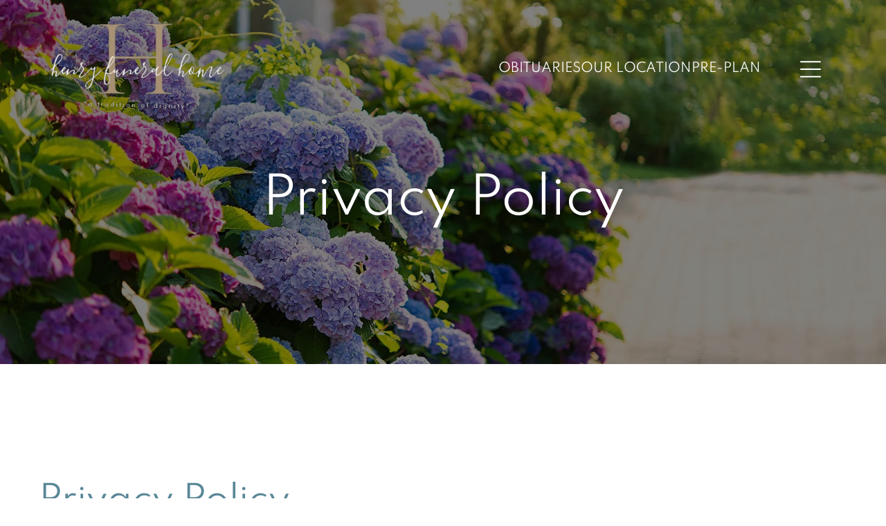

--- FILE ---
content_type: text/html;charset=utf-8
request_url: https://www.robertchenryfuneralhome.com/privacy-policy
body_size: 36978
content:
<!doctype html >
<html xmlns="http://www.w3.org/1999/xhtml" lang="en"
      class="">
<head>
    <meta charset="utf-8">
    




































<script type="text/javascript">
    window._currentDevice = 'desktop';
    window.Parameters = window.Parameters || {
        HomeUrl: 'https://www.robertchenryfuneralhome.com/',
        AccountUUID: '5595d45abe5148d4997ac8d3a0dcb2df',
        SystemID: 'US_DIRECT_PRODUCTION',
        SiteAlias: '01915be3',
        SiteType: atob('RFVEQU9ORQ=='),
        PublicationDate: 'Wed Nov 19 16:16:27 UTC 2025',
        ExternalUid: '878568',
        IsSiteMultilingual: false,
        InitialPostAlias: '',
        InitialPostPageUuid: '',
        InitialDynamicItem: '',
        DynamicPageInfo: {
            isDynamicPage: false,
            base64JsonRowData: 'null',
        },
        InitialPageAlias: 'privacy-policy',
        InitialPageUuid: '0546bfa6e6f74aa0a4da5a1826878c28',
        InitialPageId: '1192009202',
        InitialEncodedPageAlias: 'cHJpdmFjeS1wb2xpY3k=',
        InitialHeaderUuid: '9b31ba6ff17a40588e99742cb4486292',
        CurrentPageUrl: '',
        IsCurrentHomePage: false,
        AllowAjax: false,
        AfterAjaxCommand: null,
        HomeLinkText: 'Back To Home',
        UseGalleryModule: false,
        CurrentThemeName: 'Layout Theme',
        ThemeVersion: '500000',
        DefaultPageAlias: '',
        RemoveDID: true,
        WidgetStyleID: null,
        IsHeaderFixed: false,
        IsHeaderSkinny: false,
        IsBfs: true,
        StorePageAlias: 'null',
        StorePagesUrls: 'e30=',
        IsNewStore: 'false',
        StorePath: '',
        StoreId: 'null',
        StoreVersion: 0,
        StoreBaseUrl: '',
        StoreCleanUrl: true,
        StoreDisableScrolling: true,
        IsStoreSuspended: false,
        HasCustomDomain: true,
        SimpleSite: false,
        showCookieNotification: false,
        cookiesNotificationMarkup: 'null',
        translatedPageUrl: '',
        isFastMigrationSite: false,
        sidebarPosition: 'NA',
        currentLanguage: 'en',
        currentLocale: 'en',
        NavItems: '[base64]',
        errors: {
            general: 'There was an error connecting to the page.<br/> Make sure you are not offline.',
            password: 'Incorrect name/password combination',
            tryAgain: 'Try again'
        },
        NavigationAreaParams: {
            ShowBackToHomeOnInnerPages: true,
            NavbarSize: -1,
            NavbarLiveHomePage: 'https://www.robertchenryfuneralhome.com/',
            BlockContainerSelector: '.dmBody',
            NavbarSelector: '#dmNav:has(a)',
            SubNavbarSelector: '#subnav_main'
        },
        hasCustomCode: true,
        planID: '7',
        customTemplateId: 'null',
        siteTemplateId: 'null',
        productId: 'DM_DIRECT',
        disableTracking: false,
        pageType: 'FROM_SCRATCH',
        isRuntimeServer: true,
        isInEditor: false,
        hasNativeStore: false,
        defaultLang: 'en',
        hamburgerMigration: null,
        isFlexSite: true
    };

    window.Parameters.LayoutID = {};
    window.Parameters.LayoutID[window._currentDevice] = 30;
    window.Parameters.LayoutVariationID = {};
    window.Parameters.LayoutVariationID[window._currentDevice] = 5;
</script>





















<!-- Injecting site-wide to the head -->




<!-- End Injecting site-wide to the head -->

<!-- Inject secured cdn script -->


<!-- ========= Meta Tags ========= -->
<!-- PWA settings -->
<script>
    function toHash(str) {
        var hash = 5381, i = str.length;
        while (i) {
            hash = hash * 33 ^ str.charCodeAt(--i)
        }
        return hash >>> 0
    }
</script>
<script>
    (function (global) {
    //const cacheKey = global.cacheKey;
    const isOffline = 'onLine' in navigator && navigator.onLine === false;
    const hasServiceWorkerSupport = 'serviceWorker' in navigator;
    if (isOffline) {
        console.log('offline mode');
    }
    if (!hasServiceWorkerSupport) {
        console.log('service worker is not supported');
    }
    if (hasServiceWorkerSupport && !isOffline) {
        window.addEventListener('load', function () {
            const serviceWorkerPath = '/runtime-service-worker.js?v=3';
            navigator.serviceWorker
                .register(serviceWorkerPath, { scope: './' })
                .then(
                    function (registration) {
                        // Registration was successful
                        console.log(
                            'ServiceWorker registration successful with scope: ',
                            registration.scope
                        );
                    },
                    function (err) {
                        // registration failed :(
                        console.log('ServiceWorker registration failed: ', err);
                    }
                )
                .catch(function (err) {
                    console.log(err);
                });
        });

        // helper function to refresh the page
        var refreshPage = (function () {
            var refreshing;
            return function () {
                if (refreshing) return;
                // prevent multiple refreshes
                var refreshkey = 'refreshed' + location.href;
                var prevRefresh = localStorage.getItem(refreshkey);
                if (prevRefresh) {
                    localStorage.removeItem(refreshkey);
                    if (Date.now() - prevRefresh < 30000) {
                        return; // dont go into a refresh loop
                    }
                }
                refreshing = true;
                localStorage.setItem(refreshkey, Date.now());
                console.log('refereshing page');
                window.location.reload();
            };
        })();

        function messageServiceWorker(data) {
            return new Promise(function (resolve, reject) {
                if (navigator.serviceWorker.controller) {
                    var worker = navigator.serviceWorker.controller;
                    var messageChannel = new MessageChannel();
                    messageChannel.port1.onmessage = replyHandler;
                    worker.postMessage(data, [messageChannel.port2]);
                    function replyHandler(event) {
                        resolve(event.data);
                    }
                } else {
                    resolve();
                }
            });
        }
    }
})(window);
</script>
<!-- Add manifest -->
<link rel="manifest" href="/manifest.json">
<!-- Tell the browser it's a PWA -->
<meta name="mobile-web-app-capable" content="yes">
<!-- Tell iOS it's a PWA -->
<meta name="apple-mobile-web-app-capable" content="yes">
<!-- End PWA settings -->



<link rel="canonical" href="https://www.robertchenryfuneralhome.com/privacy-policy">

<meta id="view" name="viewport" content="initial-scale=1, minimum-scale=1, maximum-scale=5, viewport-fit=cover">
<meta name="apple-mobile-web-app-capable" content="yes">

<!--Add favorites icons-->

<link rel="apple-touch-icon"
      href="https://irp.cdn-website.com/01915be3/dms3rep/multi/henry-fh-favicon.png"/>

<link rel="icon" type="image/x-icon" href="https://irp.cdn-website.com/01915be3/site_favicon_16_1758918354135.ico"/>

<!-- End favorite icons -->
<link rel="preconnect" href="https://lirp.cdn-website.com/"/>



<!-- render the required CSS and JS in the head section -->
<script id='d-js-dmapi'>
    window.SystemID = 'US_DIRECT_PRODUCTION';

    if (!window.dmAPI) {
        window.dmAPI = {
            registerExternalRuntimeComponent: function () {
            },
            getCurrentDeviceType: function () {
                return window._currentDevice;
            },
            runOnReady: (ns, fn) => {
                const safeFn = dmAPI.toSafeFn(fn);
                ns = ns || 'global_' + Math.random().toString(36).slice(2, 11);
                const eventName = 'afterAjax.' + ns;

                if (document.readyState === 'complete') {
                    $.DM.events.off(eventName).on(eventName, safeFn);
                    setTimeout(function () {
                        safeFn({
                            isAjax: false,
                        });
                    }, 0);
                } else {
                    window?.waitForDeferred?.('dmAjax', () => {
                        $.DM.events.off(eventName).on(eventName, safeFn);
                        safeFn({
                            isAjax: false,
                        });
                    });
                }
            },
            toSafeFn: (fn) => {
                if (fn?.safe) {
                    return fn;
                }
                const safeFn = function (...args) {
                    try {
                        return fn?.apply(null, args);
                    } catch (e) {
                        console.log('function failed ' + e.message);
                    }
                };
                safeFn.safe = true;
                return safeFn;
            }
        };
    }

    if (!window.requestIdleCallback) {
        window.requestIdleCallback = function (fn) {
            setTimeout(fn, 0);
        }
    }
</script>

<!-- loadCSS function header.jsp-->






<script id="d-js-load-css">
/**
 * There are a few <link> tags with CSS resource in them that are preloaded in the page
 * in each of those there is a "onload" handler which invokes the loadCSS callback
 * defined here.
 * We are monitoring 3 main CSS files - the runtime, the global and the page.
 * When each load we check to see if we can append them all in a batch. If threre
 * is no page css (which may happen on inner pages) then we do not wait for it
 */
(function () {
  let cssLinks = {};
  function loadCssLink(link) {
    link.onload = null;
    link.rel = "stylesheet";
    link.type = "text/css";
  }
  
    function checkCss() {
      const pageCssLink = document.querySelector("[id*='CssLink']");
      const widgetCssLink = document.querySelector("[id*='widgetCSS']");

        if (cssLinks && cssLinks.runtime && cssLinks.global && (!pageCssLink || cssLinks.page) && (!widgetCssLink || cssLinks.widget)) {
            const storedRuntimeCssLink = cssLinks.runtime;
            const storedPageCssLink = cssLinks.page;
            const storedGlobalCssLink = cssLinks.global;
            const storedWidgetCssLink = cssLinks.widget;

            storedGlobalCssLink.disabled = true;
            loadCssLink(storedGlobalCssLink);

            if (storedPageCssLink) {
                storedPageCssLink.disabled = true;
                loadCssLink(storedPageCssLink);
            }

            if(storedWidgetCssLink) {
                storedWidgetCssLink.disabled = true;
                loadCssLink(storedWidgetCssLink);
            }

            storedRuntimeCssLink.disabled = true;
            loadCssLink(storedRuntimeCssLink);

            requestAnimationFrame(() => {
                setTimeout(() => {
                    storedRuntimeCssLink.disabled = false;
                    storedGlobalCssLink.disabled = false;
                    if (storedPageCssLink) {
                      storedPageCssLink.disabled = false;
                    }
                    if (storedWidgetCssLink) {
                      storedWidgetCssLink.disabled = false;
                    }
                    // (SUP-4179) Clear the accumulated cssLinks only when we're
                    // sure that the document has finished loading and the document 
                    // has been parsed.
                    if(document.readyState === 'interactive') {
                      cssLinks = null;
                    }
                }, 0);
            });
        }
    }
  

  function loadCSS(link) {
    try {
      var urlParams = new URLSearchParams(window.location.search);
      var noCSS = !!urlParams.get("nocss");
      var cssTimeout = urlParams.get("cssTimeout") || 0;

      if (noCSS) {
        return;
      }
      if (link.href && link.href.includes("d-css-runtime")) {
        cssLinks.runtime = link;
        checkCss();
      } else if (link.id === "siteGlobalCss") {
        cssLinks.global = link;
        checkCss();
      } 
      
      else if (link.id && link.id.includes("CssLink")) {
        cssLinks.page = link;
        checkCss();
      } else if (link.id && link.id.includes("widgetCSS")) {
        cssLinks.widget = link;
        checkCss();
      }
      
      else {
        requestIdleCallback(function () {
          window.setTimeout(function () {
            loadCssLink(link);
          }, parseInt(cssTimeout, 10));
        });
      }
    } catch (e) {
      throw e
    }
  }
  window.loadCSS = window.loadCSS || loadCSS;
})();
</script>



<script data-role="deferred-init" type="text/javascript">
    /* usage: window.getDeferred(<deferred name>).resolve() or window.getDeferred(<deferred name>).promise.then(...)*/
    function Def() {
        this.promise = new Promise((function (a, b) {
            this.resolve = a, this.reject = b
        }).bind(this))
    }

    const defs = {};
    window.getDeferred = function (a) {
        return null == defs[a] && (defs[a] = new Def), defs[a]
    }
    window.waitForDeferred = function (b, a, c) {
        let d = window?.getDeferred?.(b);
        d
            ? d.promise.then(a)
            : c && ["complete", "interactive"].includes(document.readyState)
                ? setTimeout(a, 1)
                : c
                    ? document.addEventListener("DOMContentLoaded", a)
                    : console.error(`Deferred  does not exist`);
    };
</script>
<style id="forceCssIncludes">
    /* This file is auto-generated from a `scss` file with the same name */

.videobgwrapper{overflow:hidden;position:absolute;z-index:0;width:100%;height:100%;top:0;left:0;pointer-events:none;border-radius:inherit}.videobgframe{position:absolute;width:101%;height:100%;top:50%;left:50%;transform:translateY(-50%) translateX(-50%);object-fit:fill}#dm video.videobgframe{margin:0}@media (max-width:767px){.dmRoot .dmPhotoGallery.newPhotoGallery:not(.photo-gallery-done){min-height:80vh}}@media (min-width:1025px){.dmRoot .dmPhotoGallery.newPhotoGallery:not(.photo-gallery-done){min-height:45vh}}@media (min-width:768px) and (max-width:1024px){.responsiveTablet .dmPhotoGallery.newPhotoGallery:not(.photo-gallery-done){min-height:45vh}}#dm [data-show-on-page-only]{display:none!important}#dmRoot div.stickyHeaderFix div.site_content{margin-top:0!important}#dmRoot div.stickyHeaderFix div.hamburger-header-container{position:relative}
    

</style>
<style id="cssVariables" type="text/css">
    :root {
  --color_1: rgba(51, 51, 51, 1);
  --color_10: rgba(36, 57, 101, 1);
  --color_11: rgba(255, 215, 46, 1);
  --color_2: rgba(255, 255, 255, 1);
  --color_3: rgba(111, 160, 196, 1);
  --color_4: rgba(133, 165, 178, 1);
  --color_5: rgba(89, 135, 151, 1);
  --color_6: rgba(0, 0, 0, 1);
  --color_7: rgba(148, 148, 146, 1);
  --color_8: rgba(133,165,178,0.15);
  --color_9: rgba(250, 249, 249, 1);
  --max-content-width_1: 1200px;
}
</style>























<!-- Google Fonts Include -->













<!-- loadCSS function fonts.jsp-->



<link type="text/css" rel="stylesheet" href="https://irp.cdn-website.com/fonts/css2?family=Muli:ital,wght@0,200;0,300;0,400;0,600;0,700;0,800;0,900&family=Alex+Brush:ital,wght@0,400&family=Spartan:ital,wght@0,100;0,200;0,300;0,400;0,600;0,700;0,800;0,900&family=Poppins:ital,wght@0,100;0,200;0,300;0,400;0,500;0,600;0,700;0,800;0,900;1,100;1,200;1,300;1,400;1,500;1,600;1,700;1,800;1,900&amp;subset=latin-ext&amp;display=swap"  />





<!-- RT CSS Include d-css-runtime-flex-->
<link rel="stylesheet" type="text/css" href="https://static.cdn-website.com/mnlt/production/6111/_dm/s/rt/dist/css/d-css-runtime-flex.min.css" />

<!-- End of RT CSS Include -->

<link type="text/css" rel="stylesheet" href="https://irp.cdn-website.com/WIDGET_CSS/a14b61566059d88873bd641c395a7279.css" id="widgetCSS" />

<!-- Support `img` size attributes -->
<style>img[width][height] {
  height: auto;
}</style>

<!-- Support showing sticky element on page only -->
<style>
  body[data-page-alias="privacy-policy"] #dm [data-show-on-page-only="privacy-policy"] {
    display: block !important;
  }
</style>

<!-- This is populated in Ajax navigation -->
<style id="pageAdditionalWidgetsCss" type="text/css">
</style>




<!-- Site CSS -->
<link type="text/css" rel="stylesheet" href="https://irp.cdn-website.com/01915be3/files/01915be3_1.min.css?v=8" id="siteGlobalCss" />



<style id="customWidgetStyle" type="text/css">
    
</style>
<style id="innerPagesStyle" type="text/css">
    
</style>


<style
        id="additionalGlobalCss" type="text/css"
>
</style>

<style id="pagestyle" type="text/css">
    @media all {
  *#dm .dmInner div.u_1984909110 .dmformsubmit {
    float:none !important;
    display:block !important;
    margin-left:auto !important;
    margin-right:auto !important;
    width:250px !important;
    height:50px !important;
  }

  *#dm .dmInner div.u_1984909110 input:not([type="submit"]) {
    background-color:rgba(255,255,255,0.75) !important;
    background-image:initial !important;
    border-style:solid !important;
    border-width:1.66667px 1.66667px 1.66667px 1.66667px !important;
    border-color:var(--color_8) var(--color_8) var(--color_8) var(--color_8) !important;
  }

  *#dm .dmInner div.u_1984909110 textarea {
    background-color:rgba(255,255,255,0.75) !important;
    background-image:initial !important;
    border-style:solid !important;
    border-width:1.66667px 1.66667px 1.66667px 1.66667px !important;
    border-color:var(--color_8) var(--color_8) var(--color_8) var(--color_8) !important;
  }

  *#dm .dmInner div.u_1984909110 select {
    background-color:rgba(255,255,255,0.75) !important;
    background-image:initial !important;
    border-style:solid !important;
    border-width:1.66667px 1.66667px 1.66667px 1.66667px !important;
    border-color:var(--color_8) var(--color_8) var(--color_8) var(--color_8) !important;
  }

  *#dm .dmInner div.u_1387715893 .dmformsubmit {
    float:none !important;
    display:block !important;
    margin-left:auto !important;
    margin-right:auto !important;
    width:250px !important;
    height:50px !important;
  }

  *#dm .dmInner div.u_1387715893 input:not([type="submit"]) {
    background-color:rgba(255,255,255,0.75) !important;
    background-image:initial !important;
    border-style:solid !important;
    border-width:1.66667px 1.66667px 1.66667px 1.66667px !important;
    border-color:var(--color_8) var(--color_8) var(--color_8) var(--color_8) !important;
  }

  *#dm .dmInner div.u_1387715893 textarea {
    background-color:rgba(255,255,255,0.75) !important;
    background-image:initial !important;
    border-style:solid !important;
    border-width:1.66667px 1.66667px 1.66667px 1.66667px !important;
    border-color:var(--color_8) var(--color_8) var(--color_8) var(--color_8) !important;
  }

  *#dm .dmInner div.u_1387715893 select {
    background-color:rgba(255,255,255,0.75) !important;
    background-image:initial !important;
    border-style:solid !important;
    border-width:1.66667px 1.66667px 1.66667px 1.66667px !important;
    border-color:var(--color_8) var(--color_8) var(--color_8) var(--color_8) !important;
  }
}

</style>

<style id="pagestyleDevice" type="text/css">
    
</style>

<!-- Flex Sections CSS -->

 <style data-page-uuid="0546bfa6e6f74aa0a4da5a1826878c28" id="grid-styles-common-e0695ef8-0546bfa6e6f74aa0a4da5a1826878c28">@media all {
    
#\34 036c46c {
    min-height: 8px;
    column-gap: 4%;
    row-gap: 24px;
    width: 100%;
    min-width: 4%;
    padding: 16px 16px 16px 16px;
    margin-bottom: 0%;
    margin-left: 0%;
    margin-top: 0%;
    margin-right: 0%;
}
    
#f7786e8c {
    padding-top: 18%;
    padding-bottom: 13.864818024263432%;
    min-height: 240px;
    column-gap: 4%;
    row-gap: 24px;
    width: 100%;
    flex-wrap: nowrap;
    padding-left: 0%;
    padding-right: 0%;
    margin-bottom: 0%;
    margin-left: 0%;
    margin-top: 0%;
    margin-right: 0%;
}
    
#widget_v1s {
    width: 100%;
    height: auto;
    max-width: 100%;
}
    
#e9d64e10::before, #e9d64e10 > .bgExtraLayerOverlay {
    content: '';
    display: block;
    position: absolute;
    width: 100%;
    height: 100%;
    top: 0;
    left: 0;
    background-color: var(--color_6);
    opacity: 0.5;
    border-radius: inherit;
}
#e9d64e10 {
    background-image: url('https://lirp.cdn-website.com/01915be3/dms3rep/multi/opt/shutterstock_2415495733-2880w.jpg') !important;
}
}</style> 
 <style data-page-uuid="0546bfa6e6f74aa0a4da5a1826878c28" id="grid-styles-common-a8a625ef-0546bfa6e6f74aa0a4da5a1826878c28">@media all {
    
#a40e434d {
    padding-top: 4%;
    padding-bottom: 2%;
    min-height: 240px;
    column-gap: 4%;
    row-gap: 24px;
    width: 100%;
    flex-wrap: nowrap;
    padding-left: 0%;
    padding-right: 0%;
    margin-bottom: 0%;
    margin-left: 0%;
    margin-top: 0%;
    margin-right: 0%;
}
    
#bbb4625b {
    min-height: 8px;
    column-gap: 4%;
    row-gap: 24px;
    width: 100%;
    min-width: 4%;
    align-items: center;
    padding: 16px 16px 16px 16px;
    margin-bottom: 0%;
    margin-left: 0%;
    margin-top: 0%;
    margin-right: 0%;
}
    
#widget_393 {
    width: auto;
    height: auto;
    position: relative;
    min-width: 10px;
    min-height: 10px;
    max-width: 100%;
    order: 0;
}
}</style> 
 <style data-page-uuid="9b31ba6ff17a40588e99742cb4486292" data-is-header="true" id="grid-styles-common-flex-footer-9b31ba6ff17a40588e99742cb4486292">@media all {
    
#flex-footer {
    background-color: var(--color_1);
}
}</style> 
 <style data-page-uuid="9b31ba6ff17a40588e99742cb4486292" data-is-header="true" id="grid-styles-common-flex-header-9b31ba6ff17a40588e99742cb4486292">@media all {
    
#flex-header[data-changeable-on-scroll][data-scrolling] [data-widget-type="image"] img {
    transform: scale(0.75);
}
#flex-header {
    background-color: rgba(255, 255, 255, 1);
    padding-top: 10px;
    padding-bottom: 10px;
    
}
#flex-header[data-changeable-on-scroll][data-scrolling] {
    padding-top: 0px;
    padding-bottom: 0px;
    background-color: rgba(0, 0, 0, 0.5);
    background-image: initial;
}
}</style> 
 <style data-page-uuid="0546bfa6e6f74aa0a4da5a1826878c28" id="grid-styles-common-flex-header-0546bfa6e6f74aa0a4da5a1826878c28">@media all {
    
#flex-header[data-overlapping] {
    background-color: rgba(0,0,0,0);
    background-image: initial;
}
}</style> 
 <style data-page-uuid="9b31ba6ff17a40588e99742cb4486292" data-is-header="true" id="grid-styles-common-c093187e-9b31ba6ff17a40588e99742cb4486292">@media all {
    
#\39 dc5a074 {
    min-height: 0px;
    column-gap: 0%;
    row-gap: 0px;
    max-width: none;
    width: 100%;
    flex-wrap: nowrap;
    padding: 6px 4% 6px 4%;
    margin-bottom: 0%;
    margin-left: 0%;
    margin-top: 0%;
    margin-right: 0%;
}
    
#\38 8e69a6f {
    flex-direction: row;
    justify-content: flex-start;
    align-items: center;
    width: 25%;
    min-width: 4%;
    min-height: 8px;
    column-gap: 4%;
    row-gap: 24px;
    padding: 6px 16px 6px 16px;
    margin-bottom: 0%;
    margin-left: 0%;
    margin-top: 0%;
    margin-right: 0%;
}
    
#\32 61979b7 {
    width: 300px;
    height: auto;
    max-width: 100%;
    justify-self: auto;
    align-self: auto;
    order: 0;
    grid-area: auto / auto / auto / auto;
}
    
#\30 4886df1 {
    flex-direction: row;
    align-items: center;
    width: 9.62%;
    min-width: 4%;
    min-height: 8px;
    column-gap: 4%;
    row-gap: 24px;
    padding: 6px 16px 6px 16px;
    margin-bottom: 0%;
    margin-left: 0%;
    margin-top: 0%;
    margin-right: 0%;
}
    
#\37 80d21df {
    flex-direction: row;
    align-items: center;
    width: 65.31%;
    min-width: 4%;
    min-height: 8px;
    column-gap: 4%;
    row-gap: 24px;
    justify-content: flex-end;
    padding: 6px 16px 6px 16px;
    margin-bottom: 0%;
    margin-left: 0%;
    margin-top: 0%;
    margin-right: 0%;
}
    
#\37 64397de {
    min-height: 8px;
    column-gap: 4%;
    row-gap: 24px;
    flex-direction: row;
    width: 25%;
    justify-content: flex-end;
    align-items: center;
    min-width: 4%;
    padding: 16px 16px 16px 16px;
    margin-bottom: 0%;
    margin-left: 0%;
    margin-top: 0%;
    margin-right: 0%;
}
    
#\30 0ca91b4 svg {
    fill: var(--color_2);
}
#\30 0ca91b4 {
    width: 30px;
    height: 30px;
    max-width: 100%;
}
    
#\37 ff771e1 {
    width: 60px;
    height: 60px;
    max-width: 100%;
}
    
#\32 a308ca8.flex-element.widget-wrapper > [data-element-type] {
    padding: 0px 0px 0px 0px;
}
#\32 a308ca8 {
    width: 907.096px;
    height: auto;
    max-width: 100%;
    align-self: auto;
    order: 0;
    margin: 0px 0% 0px 0%;
    grid-area: auto / auto / auto / auto;
}
    
#widget_tr7 svg {
    fill: var(--color_2);
}
#widget_tr7 {
    width: 30px;
    height: 30px;
    max-width: 100%;
}
}</style> 
 <style data-page-uuid="9b31ba6ff17a40588e99742cb4486292" data-is-header="true" id="grid-styles-common-18f5ea00-9b31ba6ff17a40588e99742cb4486292">@media all {
    
#\39 d047ce9 {
    min-height: 8px;
    column-gap: 4%;
    row-gap: 24px;
    width: 100%;
    min-width: 4%;
    align-items: flex-end;
    justify-content: flex-end;
    padding: 16px 16px 16px 16px;
    margin: 0% 0% 0% 0%;
}
    
#a1f8711f {
    min-height: 32px;
    column-gap: 4%;
    row-gap: 24px;
    width: 100%;
    max-width: none;
    padding: 2% 6% 0% 6%;
    margin: 0% 0% 0% 0%;
}
    
#\31 2a003a5 a {
    background-color: rgba(0,0,0,0);
}
#\31 2a003a5 svg {
    fill: var(--color_2);
}
#\31 2a003a5 {
    width: 30px;
    height: 30px;
}
    
#ef8b5b8a {
    background-color: var(--color_10);
    background-image: initial;
}
}</style> 
 <style data-page-uuid="9b31ba6ff17a40588e99742cb4486292" data-is-header="true" id="grid-styles-common-63a049320d35b55b4ef2a372-9b31ba6ff17a40588e99742cb4486292">@media all {
    
#\36 3a049320d35b55b4ef2a374 {
    min-height: 8px;
    column-gap: 4%;
    row-gap: 24px;
    width: 100%;
    min-width: 4%;
    background-color: rgba(0, 0, 0, 0);
    justify-content: flex-start;
    flex-direction: row;
    padding: 16px 16px 16px 16px;
    margin: 0% 0% 0% 0%;
}
    
#\36 3a049320d35b55b4ef2a376 {
    background-color: var(--color_10);
    background-image: initial;
}
    
#\36 3a049320d35b55b4ef2a377 {
    min-height: 200px;
    column-gap: 4%;
    row-gap: 24px;
    width: 100%;
    max-width: none;
    padding: 0% 6% 0% 6%;
    margin: 0% 0% 0% 0%;
}
    
#\36 3a049ca0d35b55b4ef2a5c3 {
    width: 507px;
    height: auto;
    max-width: 100%;
    align-self: auto;
    order: 0;
    margin: 0px 0% 0px 0%;
    grid-area: auto / auto / auto / auto;
}
    
#\36 2d6a167a824ca526194d9a5 {
    background-color: rgba(232, 255, 133, 1);
}
    
#widget_aaa {
    width: 112.09%;
    height: auto;
    max-width: 100%;
    justify-self: auto;
    align-self: auto;
    order: 0;
    grid-area: auto / auto / auto / auto;
}
    
#widget_iau {
    width: 71.75%;
    height: auto;
    max-width: 100%;
    justify-self: auto;
    align-self: auto;
    order: 1;
    grid-area: auto / auto / auto / auto;
}
    
#group_fi0 {
    align-items: flex-start;
    width: 47.84%;
    min-height: 160px;
    max-height: 100%;
    row-gap: 24px;
    column-gap: 4%;
    padding: 0% 0% 0% 0%;
    margin: 0% 0% 0% 0%;
}
    
#widget_ffn {
    width: 592px;
    height: auto;
    max-width: 100%;
    order: 2;
}
}</style> 
 <style data-page-uuid="9b31ba6ff17a40588e99742cb4486292" data-is-header="true" id="grid-styles-common-6406026c90e1521f6ecb0eca-9b31ba6ff17a40588e99742cb4486292">@media all {
    
#\36 406026c90e1521f6ecb0ecd {
    min-height: 8px;
    column-gap: 4%;
    row-gap: 24px;
    width: 100%;
    min-width: 4%;
    background-color: var(--color_10);
    background-image: initial;
    padding: 16px 16px 16px 16px;
    margin: 0% 0% 0% 0%;
}
    
#\36 406026c90e1521f6ecb0ecc {
    min-height: 32px;
    column-gap: 4%;
    row-gap: 24px;
    width: 100%;
    padding: 0% 4% 0% 4%;
    margin: 0% 0% 0% 0%;
}
    
#\36 406026c90e1521f6ecb0ecb {
    background-color: var(--color_10);
    background-image: initial;
}
}</style> 
 <style data-page-uuid="9b31ba6ff17a40588e99742cb4486292" data-is-header="true" id="grid-styles-common-f41f8804-9b31ba6ff17a40588e99742cb4486292">@media all {
    
#e5b7c374::before, #e5b7c374 > .bgExtraLayerOverlay {
    content: '';
    display: block;
    position: absolute;
    width: 100%;
    height: 100%;
    top: 0;
    left: 0;
    background-color: var(--color_6);
    opacity: 0.5;
    border-radius: inherit;
}
#e5b7c374 {
    background-image: url(https://lirp.cdn-website.com/01915be3/dms3rep/multi/opt/Obituaries-60e083cd-5c58f90c-161be49c-4ac65a44-0fb8f6fb-2880w.jpg);
}
    
#c0844d4c {
    flex-direction: row;
    align-items: center;
    width: 100%;
    min-height: 160px;
    max-height: 100%;
    row-gap: 24px;
    column-gap: 4%;
    align-self: flex-start;
    order: 2;
    padding: 0% 0% 0% 0%;
    margin: 0% 0% 0% 0%;
}
    
#\32 2c62407 {
    min-height: 8px;
    column-gap: 4%;
    row-gap: 24px;
    width: 100%;
    min-width: 4%;
    align-items: center;
    padding: 16px 16px 16px 16px;
    margin: 0% 0% 0% 0%;
}
    
#\32 352afdd {
    align-items: center;
    width: 25.17%;
    min-height: 160px;
    max-height: 100%;
    row-gap: 8px;
    column-gap: 4%;
    flex-wrap: nowrap;
    padding: 0% 0% 0% 0%;
    margin: 0% 0% 0% 0%;
}
    
#\35 c0f7cbb {
    width: 48.29%;
    height: 134px;
    max-width: 100%;
    order: 0;
}
    
#\37 244ff85 {
    width: 99.98%;
    height: auto;
    max-width: 100%;
    justify-self: auto;
    order: 0;
    min-width: 32px;
    margin: 0px 0% 0px 0%;
    grid-area: auto / auto / auto / auto;
}
    
#\31 0ed5c0d {
    min-height: 240px;
    column-gap: 4%;
    row-gap: 24px;
    width: 100%;
    flex-wrap: nowrap;
    padding: 4% 0% 4% 0%;
    margin: 0% 0% 0% 0%;
}
    
#\31 831ddaa.flex-element.widget-wrapper > [data-element-type] {
    padding: 0px 0px 0px 0px;
}
#\31 831ddaa {
    width: 275px;
    height: auto;
    max-width: 100%;
    justify-self: auto;
    align-self: auto;
    order: 1;
    margin: 0px 0% 0px 0%;
    grid-area: auto / auto / auto / auto;
}
    
#widget_tds {
    width: 244px;
    height: auto;
    max-width: 100%;
    order: 2;
    min-width: 32px;
    margin: 0px 0% 0px 0%;
}
    
#widget_cfc {
    width: auto;
    height: auto;
    max-width: 100%;
    order: 3;
}
    
#b0ce8403 {
    width: 100%;
    height: auto;
    max-width: 100%;
    justify-self: auto;
    align-self: auto;
    order: 2;
    margin: 0px 0% 0px 0%;
    grid-area: auto / auto / auto / auto;
}
}</style> 
 <style data-page-uuid="9b31ba6ff17a40588e99742cb4486292" data-is-header="true" id="grid-styles-common-9bd5c505-9b31ba6ff17a40588e99742cb4486292">@media all {
    
#\33 df5d128 {
    min-height: 62px;
    column-gap: 4%;
    row-gap: 24px;
    width: 100%;
    flex-wrap: nowrap;
    padding: 2% 0% 2% 0%;
    margin: 0% 0% 0% 0%;
}
    
#\32 f90e6e8 {
    background-color: var(--color_10);
    background-image: initial;
}
    
#bf5679e4.flex-element.widget-wrapper > [data-element-type] {
    padding: 0px 0px 0px 0px;
}
#bf5679e4 {
    width: 1270px;
    height: auto;
    max-width: 100%;
    justify-self: auto;
    align-self: auto;
    order: 0;
    margin: 0px 0% 0px 0%;
    grid-area: auto / auto / auto / auto;
}
    
#\32 82534e2 {
    min-height: 8px;
    column-gap: 4%;
    row-gap: 24px;
    width: 100%;
    min-width: 4%;
    padding: 0% 16px 0% 16px;
    margin: 0% 0% 0% 0%;
}
}</style> 
 <style data-page-uuid="9b31ba6ff17a40588e99742cb4486292" data-is-header="true" id="grid-styles-desktop-flex-header-9b31ba6ff17a40588e99742cb4486292">@media (min-width: 1025px) {
}</style> 






<style id="globalFontSizeStyle" type="text/css">
    @media (min-width: 1025px) { [data-version] .size-22, [data-version] .font-size-22 {--font-size: 22;} }@media (min-width: 768px) and (max-width: 1024px) { [data-version] .t-size-18, [data-version] .t-font-size-18 {--font-size: 18;} }@media (max-width: 767px) { [data-version] .m-size-18, [data-version] .m-font-size-18 {--font-size: 18;} }
</style>
<style id="pageFontSizeStyle" type="text/css">
</style>




<style id="hideAnimFix">
  .dmDesktopBody:not(.editGrid) [data-anim-desktop]:not([data-anim-desktop='none']), .dmDesktopBody:not(.editGrid) [data-anim-extended] {
    visibility: hidden;
  }

  .dmDesktopBody:not(.editGrid) .dmNewParagraph[data-anim-desktop]:not([data-anim-desktop='none']), .dmDesktopBody:not(.editGrid) .dmNewParagraph[data-anim-extended] {
    visibility: hidden !important;
  }


  #dmRoot:not(.editGrid) .flex-element [data-anim-extended] {
    visibility: hidden;
  }

</style>




<style id="fontFallbacks">
    @font-face {
  font-family: "Alex Brush Fallback";
  src: local('Arial');
  ascent-override: 115.2406%;
  descent-override: 59.3663%;
  size-adjust: 71.5894%;
  line-gap-override: 0%;
 }@font-face {
  font-family: "Poppins Fallback";
  src: local('Arial');
  ascent-override: 92.326%;
  descent-override: 30.7753%;
  line-gap-override: 8.793%;
  size-adjust: 113.7274%;
}
</style>


<!-- End render the required css and JS in the head section -->








<meta property="og:type" content="website">
<meta property="og:url" content="https://www.robertchenryfuneralhome.com/privacy-policy">

  <title>
    Privacy Policy | Robert C. Henry Funeral Home | Springfield, OH
  </title>
  <meta name="description" content="Review our Privacy Policy on data collection &amp; protection. Your consent matters. Learn more about how we safeguard your information."/>

  <!-- Google Tag Manager -->  <script>







(function(w,d,s,l,i){w[l]=w[l]||[];w[l].push({'gtm.start':
new Date().getTime(),event:'gtm.js'});var f=d.getElementsByTagName(s)[0],
j=d.createElement(s),dl=l!='dataLayer'?'&l='+l:'';j.async=true;j.src=
'https://www.googletagmanager.com/gtm.js?id='+i+dl;f.parentNode.insertBefore(j,f);
})(window,document,'script','dataLayer','GTM-PKTRPTC');
  

  

  

  

  </script>
  <!-- End Google Tag Manager -->  <script>







  if (typeof gtmTukios === 'undefined') {
  function gtmTukios(event, data) {
  var gtmData = Object.assign(data, {'send_to': 'GTM-PKTRPTC', 'event': event});
  window.dataLayer.push(gtmData)
  }
  }
  if (typeof gTukOutbound === 'undefined') {
  function gTukOutbound(text, url) {
  gtmTukios('click_url', {
  'link' : {
  'text': text,
  },
  'outbound': {
  'url': url,
  },
  });
  }
  }
  if (typeof gTukCta === 'undefined') {
  function gTukCta(name, type = 'button') {
  gtmTukios('click_cta', {
  'cta' : {
  'name': name,
  'type': type,
  },
  });
  }
  }
  if (typeof gTukSocial === 'undefined') {
  function gTukSocial(network) {
  gtmTukios('social_share', {
  'social' : {
  'network': network,
  },
  });
  }
  }
  gtmTukios('pageMetaData', {'page':{"tukios_fhid":"6897"}});
  
  

  

  

  

  </script>
  <!-- Google Search Console Verification -->  <meta name="google-site-verification" content="xxVyChw2LJ25Gpm4KezIqD77VwbvSBNdcmfzH7Gmw44"/>
  <!-- End GSC Verification -->
  <meta name="twitter:card" content="summary"/>
  <meta name="twitter:title" content="Privacy Policy | Robert C. Henry Funeral Home | Springfield, OH"/>
  <meta name="twitter:description" content="Review our Privacy Policy on data collection &amp; protection. Your consent matters. Learn more about how we safeguard your information."/>
  <meta name="twitter:image" content="https://lirp.cdn-website.com/01915be3/dms3rep/multi/opt/sn-image-henry-fh-1920w.png"/>
  <meta property="og:description" content="Review our Privacy Policy on data collection &amp; protection. Your consent matters. Learn more about how we safeguard your information."/>
  <meta property="og:title" content="Privacy Policy | Robert C. Henry Funeral Home | Springfield, OH"/>
  <meta property="og:image" content="https://lirp.cdn-website.com/01915be3/dms3rep/multi/opt/sn-image-henry-fh-1920w.png"/>




<!-- SYS- VVNfRElSRUNUX1BST0RVQ1RJT04= -->
</head>





















<body id="dmRoot" data-page-alias="privacy-policy"  class="dmRoot fix-mobile-scrolling flex-site dmResellerSite "
      style="padding:0;margin:0;"
      
     data-flex-site >
















<!-- ========= Site Content ========= -->
<div id="dm" class='dmwr'>
    
    <div class="dm_wrapper -var5 null ">
         <div dmwrapped="true" id="1901957768" class="dm-home-page" themewaschanged="true"> <div dmtemplateid="FlexHeader" data-responsive-name="FlexLayout" class="runtime-module-container dm-bfs dm-layout-sec hasAnimations hasStickyHeader inMiniHeaderMode rows-1200 hamburger-reverse dmPageBody d-page-1716942098 inputs-css-clean dmDHeader" id="dm-outer-wrapper" data-page-class="1716942098" data-soch="true" data-background-parallax-selector=".dmHomeSection1, .dmSectionParallex"> <div id="dmStyle_outerContainer" class="dmOuter"> <div id="dmStyle_innerContainer" class="dmInner"> <div class="dmLayoutWrapper standard-var dmStandardDesktop"> <div id="site_content"> <div id="dmFlexHeaderContainer" class="flex_hfcontainer"> <div id="flex-header" data-variation-id="variation0" data-sticky="true" data-changeable-on-scroll="true" data-overlapping="true" role="banner"> <div data-auto="flex-section" id="1990152846" data-flex-id="c093187e" data-layout-section="" data-page-element-type="section" data-page-element-id="1475755753"> <div class="flex-widgets-container" id="1140644136"></div> 
 <section id="1c1481e3" class="flex-element section" data-auto="flex-element-section"> <div id="603c3bb7" class="flex-element grid" data-auto="flex-element-grid" data-layout-grid=""> <div id="9dc5a074" class="flex-element group" data-auto="flex-element-group"> <div id="88e69a6f" class="flex-element group" data-auto="flex-element-group"> <div id="261979b7" class="flex-element widget-wrapper" data-auto="flex-element-widget-wrapper" data-widget-type="image" data-keep-proportion="true" data-external-id="1117254353"> <div class="imageWidget align-center u_1117254353" data-element-type="image" data-widget-type="image" id="1117254353" data-binding="W3siYmluZGluZ05hbWUiOiJpbWFnZSIsInZhbHVlIjoic2l0ZV9pbWFnZXMubG9nbyJ9XQ=="> <a href="/" id="1684820463"><img src="https://lirp.cdn-website.com/01915be3/dms3rep/multi/opt/rch+fh+logo+2023+1-1920w.png" alt="Logo for Henry Funeral Home: large tan "H" with script "henry funeral home" and tagline "a tradition of dignity"." id="1066052972" class="" data-dm-image-path="https://irp.cdn-website.com/01915be3/dms3rep/multi/rch+fh+logo+2023+1.png" width="496" height="150" data-diy-image="" onerror="handleImageLoadError(this)"/></a> 
</div> 
</div> 
</div> 
 <div id="780d21df" class="flex-element group" data-auto="flex-element-group" data-hidden-on-tablet="" data-hidden-on-mobile=""> <div id="2a308ca8" class="flex-element widget-wrapper" data-auto="flex-element-widget-wrapper" data-widget-type="custom" data-external-id="1291848270"> <div class="u_1291848270 widget-1ec247 hide-for-medium hide-for-small dmCustomWidget" data-lazy-load="true" data-title="" id="1291848270" dmle_extension="custom_extension" data-element-type="custom_extension" data-binding="W3siYmluZGluZ05hbWUiOiJkeW5hbWljVGV4dCIsInZhbHVlIjoiY29udGVudF9saWJyYXJ5Lmdsb2JhbC5waG9uZS5tYWluLWxvY2F0aW9uLXBob25lLW51bWJlciJ9XQ==" icon="false" surround="false" data-widget-id="1ec24720cc794bdfa0006cfac110eb1f" data-widget-version="171" data-widget-config="[base64]/[base64]/bmVlPXRydWUmZWQ9dHJ1ZSZzaG93T3JpZ2luYWw9dHJ1ZSZwcmV2aWV3PXRydWUmZG1fdHJ5X21vZGU9dHJ1ZSZkbV9jaGVja1N5bmM9MSJ9LCJvdmVyd3JpdGVDb2xvciI6dHJ1ZX1dLCJvdmVyd3JpdGVDb2xvciI6dHJ1ZX0="> <div class="ctaWrapper" style="justify-content: flex-end; flex-direction: row; align-items: center;"> <div class="ctaLink "> <a class="ctaTextLink" value="obituaries" label="" type="page" href="/obituaries" raw_url="/site/96a78ac4/obituaries?nee=true&ed=true&showOriginal=true&preview=true&dm_try_mode=true&dm_checkSync=1"> <div class="cta "> <div class="ctaTextWrapper">OBITUARIES</div> 
</div> 
</a> 
</div> 
 <div class="ctaLink "> <a class="ctaTextLink" value="our-location" label="" type="page" href="/our-location" raw_url="/site/01915be3/our-location?nee=true&ed=true&showOriginal=true&preview=true&dm_try_mode=true&dm_checkSync=1"> <div class="cta "> <div class="ctaTextWrapper">OUR LOCATION</div> 
</div> 
</a> 
</div> 
 <div class="ctaLink "> <a class="ctaTextLink" value="plan-ahead" label="" type="page" href="/plan-ahead" raw_url="/site/da11761c/plan-ahead?nee=true&ed=true&showOriginal=true&preview=true&dm_try_mode=true&dm_checkSync=1"> <div class="cta "> <div class="ctaTextWrapper">PRE-PLAN</div> 
</div> 
</a> 
</div> 
</div> 
</div> 
</div> 
</div> 
 <div id="04886df1" class="flex-element group" data-auto="flex-element-group"> <div id="7ff771e1" class="flex-element widget-wrapper" data-auto="flex-element-widget-wrapper" data-widget-type="graphic" data-hidden-on-desktop="" data-external-id="1440420817"> <div class="graphicWidget u_1440420817" data-element-type="graphic" data-widget-type="graphic" id="1440420817"> <a href="/contact-us" id="1241134578" file="false"> <svg width="100%" height="100%" version="1.1" viewbox="0 0 100 100" xmlns="http://www.w3.org/2000/svg" id="1563237900" class="svg u_1563237900" data-icon-custom="true"> <path d="m10.562 32.84c-0.25781-4.6445 2.7148-11.426 6.4062-16.18 1.4648-1.8867 3.0664-3.4922 4.6523-4.5664 1.8516-1.2539 3.7383-1.8281 5.4961-1.4102 1.2305 0.29297 2.3203 1.0391 3.1992 2.332l0.027344 0.039063 0.003906-0.003907 0.054688 0.082031 9.8242 15.809c0.09375 0.15234 0.51563 0.9375 0.83594 1.582h0.003906c0.25391 0.51172 0.47656 1.0234 0.53516 1.3242 0.74609 3.9727-1.7852 7.3398-4.5234 10.988-0.70703 0.94141-1.4336 1.9062-2.0781 2.8555l-0.003906 0.003906 0.003906 0.003907c-0.058594 0.089843-0.11719 0.19141-0.15234 0.29297 1.2617 2.1797 2.4609 3.9453 3.7656 5.5859 1.3516 1.7031 2.8555 3.3125 4.6797 5.1367 1.8242 1.8242 3.4336 3.3281 5.1367 4.6797 1.6406 1.3047 3.4102 2.5039 5.5859 3.7656 0.10156-0.035156 0.20703-0.089844 0.29297-0.15234 0.035156-0.023437 0.070312-0.046874 0.10547-0.066406 0.91406-0.62891 1.8438-1.3242 2.7539-2.0078 3.6484-2.7422 7.0156-5.2695 10.988-4.5234 0.30078 0.054688 0.80859 0.27734 1.3242 0.53516 0.035156 0.019532 0.066406 0.035157 0.10156 0.054688 0.62109 0.3125 1.3359 0.69531 1.4805 0.78516l15.809 9.8242 0.082031 0.054687c0.058594 0.039063 0.11328 0.078126 0.16797 0.12109 1.2109 0.86328 1.918 1.918 2.1992 3.1055 0.41797 1.7578-0.15234 3.6445-1.4102 5.4961-1.0742 1.5859-2.6797 3.1875-4.5664 4.6523-4.7539 3.6914-11.535 6.6641-16.18 6.4062-6.2773-0.34766-12.77-2.3672-19.02-5.5898-6.5703-3.3867-12.879-8.1055-18.379-13.609-5.5-5.5-10.219-11.809-13.609-18.379-3.2227-6.2578-5.2422-12.75-5.5938-19.027zm9.4492-13.832c-3.2148 4.1445-5.8164 9.875-5.6094 13.621 0.31641 5.7148 2.1836 11.68 5.168 17.469 3.1953 6.1953 7.6758 12.176 12.914 17.414 5.2461 5.2422 11.223 9.7188 17.418 12.914 5.7852 2.9844 11.754 4.8516 17.469 5.1719 3.7461 0.20703 9.4805-2.3945 13.621-5.6094 1.5859-1.2305 2.9023-2.5273 3.7383-3.7617 0.65625-0.96875 0.98438-1.8281 0.83594-2.457-0.070312-0.28906-0.27734-0.57812-0.65234-0.85156l-0.046874-0.027344-0.035157-0.023437-15.809-9.8242c-0.097657-0.058594-0.65234-0.35547-1.1641-0.61328-0.035156-0.015626-0.066406-0.027344-0.10156-0.046876-0.25781-0.12891-0.20703-0.18359-0.31641-0.20312-2.3164-0.43359-5.0352 1.6055-7.9766 3.8164-0.92969 0.69922-1.8789 1.4102-2.8945 2.1094-0.03125 0.023437-0.066406 0.050781-0.10156 0.074219-0.5 0.33984-1.1992 0.66016-1.9023 0.78516-0.75 0.13672-1.5312 0.070312-2.2227-0.32422-2.4531-1.4062-4.4453-2.7539-6.3164-4.2383s-3.5742-3.0703-5.4688-4.9648c-1.8945-1.8945-3.4766-3.5977-4.9648-5.4688-1.4844-1.8711-2.832-3.8633-4.2383-6.3164-0.39844-0.69531-0.46094-1.4766-0.32422-2.2227 0.12891-0.70313 0.44531-1.4023 0.78516-1.9023l0.003906 0.003906c0.71875-1.0586 1.457-2.0391 2.1797-3 2.2109-2.9414 4.25-5.6562 3.8164-7.9727-0.042968-0.054688-0.085937-0.11719-0.12109-0.17969-0.023437-0.03125-0.050781-0.078125-0.082031-0.14062l0.003907-0.003906-0.003907-0.007813c-0.26562-0.53516-0.59375-1.1562-0.65625-1.2578l-9.8242-15.809-0.023437-0.039062 0.003906-0.003906c-0.28125-0.40234-0.58203-0.625-0.88281-0.69531-0.62891-0.14844-1.4883 0.17969-2.457 0.83594-1.2344 0.84766-2.5312 2.1641-3.7617 3.75z" fill-rule="evenodd"></path> 
</svg> 
</a> 
</div> 
</div> 
 <div id="widget_tr7" class="flex-element widget-wrapper" data-auto="flex-element-widget-wrapper" data-widget-type="hamburgerButton" data-hidden-on-tablet="" data-hidden-on-mobile="" data-external-id="1833862938"> <button class="hamburgerButton" data-element-type="hamburgerButton" id="1833862938" aria-controls="hamburger-drawer" aria-expanded="false"> <svg width="100pt" height="100pt" version="1.1" viewbox="0 0 100 100" xmlns="http://www.w3.org/2000/svg" id="1067155770" class="" aria-labelledby="1109749267"> <title id="1109749267">hamburger menu icon</title> 
 <path d="m3.6172 10.754h-0.050782c-1.9727 0-3.5703 1.5977-3.5703 3.5703 0 1.9727 1.5977 3.5703 3.5703 3.5703h0.054688 92.758 0.050782c1.9727 0 3.5703-1.5977 3.5703-3.5703 0-1.9727-1.5977-3.5703-3.5703-3.5703h-0.054688zm0 35.676h-0.050782c-1.9727 0-3.5703 1.5977-3.5703 3.5703s1.5977 3.5703 3.5703 3.5703h0.054688 92.758 0.050782c1.9727 0 3.5703-1.5977 3.5703-3.5703s-1.5977-3.5703-3.5703-3.5703h-0.054688zm0 35.68h-0.050782c-1.9727 0-3.5703 1.5977-3.5703 3.5703 0 1.9727 1.5977 3.5703 3.5703 3.5703h0.054688 92.758 0.050782c1.9727 0 3.5703-1.5977 3.5703-3.5703 0-1.9727-1.5977-3.5703-3.5703-3.5703h-0.054688z"></path> 
</svg> 
</button> 
</div> 
</div> 
 <div id="764397de" class="flex-element group" data-auto="flex-element-group" data-hidden-on-desktop=""> <div id="00ca91b4" class="flex-element widget-wrapper" data-auto="flex-element-widget-wrapper" data-widget-type="hamburgerButton" data-external-id="1998777521"> <button class="hamburgerButton" data-element-type="hamburgerButton" id="1998777521" aria-controls="hamburger-drawer" aria-expanded="false"> <svg width="100pt" height="100pt" version="1.1" viewbox="0 0 100 100" xmlns="http://www.w3.org/2000/svg" id="1555668457"> <path d="m3.6172 10.754h-0.050782c-1.9727 0-3.5703 1.5977-3.5703 3.5703 0 1.9727 1.5977 3.5703 3.5703 3.5703h0.054688 92.758 0.050782c1.9727 0 3.5703-1.5977 3.5703-3.5703 0-1.9727-1.5977-3.5703-3.5703-3.5703h-0.054688zm0 35.676h-0.050782c-1.9727 0-3.5703 1.5977-3.5703 3.5703s1.5977 3.5703 3.5703 3.5703h0.054688 92.758 0.050782c1.9727 0 3.5703-1.5977 3.5703-3.5703s-1.5977-3.5703-3.5703-3.5703h-0.054688zm0 35.68h-0.050782c-1.9727 0-3.5703 1.5977-3.5703 3.5703 0 1.9727 1.5977 3.5703 3.5703 3.5703h0.054688 92.758 0.050782c1.9727 0 3.5703-1.5977 3.5703-3.5703 0-1.9727-1.5977-3.5703-3.5703-3.5703h-0.054688z"></path> 
</svg> 
</button> 
</div> 
</div> 
</div> 
</div> 
</section> 
</div> 
</div> 
 <div id="hamburger-drawer" class="hamburger-drawer layout-drawer" layout="5ff40d2f36ae4e5ea1bc96b2e2fcf67e===header" data-origin="top" data-auto-height="true"> <div data-layout-section="" data-auto="flex-section" id="1558513594" data-flex-id="18f5ea00"> <div class="flex-widgets-container" id="1554675836"></div> 
 <section id="f6054f97" class="flex-element section" data-auto="flex-element-section"> <div id="ef8b5b8a" class="flex-element grid" data-auto="flex-element-grid" data-layout-grid=""> <div id="a1f8711f" class="flex-element group" data-auto="flex-element-group"> <div id="9d047ce9" class="flex-element group" data-auto="flex-element-group"> <div id="12a003a5" class="flex-element widget-wrapper" data-auto="flex-element-widget-wrapper" data-widget-type="hamburgerButton" data-external-id="1717245942"> <a role="button" class="hamburgerButton" data-element-type="hamburgerButton" id="1717245942" aria-controls="hamburger-drawer" aria-expanded="false"> <svg width="100pt" height="100pt" version="1.1" viewbox="0 0 100 100" xmlns="http://www.w3.org/2000/svg" id="1463788326" class="" aria-labelledby="1812412774"> <title id="1812412774">X ICON</title> 
 <path d="m82 87.883c1.625 1.625 4.2656 1.625 5.8906 0 1.6289-1.6289 1.6289-4.2656 0-5.8945l-32.414-32.41 32.406-32.406c1.6289-1.625 1.6289-4.2656
 0-5.8906-1.6289-1.6289-4.2656-1.6289-5.8906 0l-32.406 32.402-32.406-32.406c-1.625-1.625-4.2656-1.625-5.8906 0-1.6289 1.6289-1.6289 4.2656 0
 5.8945l32.402 32.406-32.41 32.414c-1.6289 1.625-1.6289 4.2617 0 5.8906 1.625 1.6289 4.2656 1.6289 5.8906 0l32.414-32.414z" fill-rule="evenodd"></path> 
</svg> 
</a> 
</div> 
</div> 
</div> 
</div> 
</section> 
</div> 
 <div data-auto="flex-section" id="1099442592" data-flex-id="63a049320d35b55b4ef2a372" data-layout-section=""> <div class="flex-widgets-container" id="1247649854"></div> 
 <section id="63a049320d35b55b4ef2a373" class="flex-element section" data-auto="flex-element-section"> <div id="63a049320d35b55b4ef2a376" class="flex-element grid" data-auto="flex-element-grid" data-layout-grid=""> <div id="63a049320d35b55b4ef2a377" class="flex-element group" data-auto="flex-element-group"> <div id="63a049320d35b55b4ef2a374" class="flex-element group" data-auto="flex-element-group"> <div id="63a049ca0d35b55b4ef2a5c3" class="flex-element widget-wrapper" data-auto="flex-element-widget-wrapper" data-widget-type="ONELinksMenu" data-external-id="1998592992"> <nav class="u_1998592992 effect-bottom2 main-navigation unifiednav dmLinksMenu" role="navigation" layout-main="vertical_nav_layout_2" layout-sub="" data-show-vertical-sub-items="HIDE" id="1998592992" dmle_extension="onelinksmenu" data-element-type="onelinksmenu" data-logo-src="" alt="" data-nav-structure="VERTICAL" wr="true" icon="true" surround="true" adwords="" navigation-id="unifiedNav"> <ul role="menubar" class="unifiednav__container  " data-auto="navigation-pages"> <li role="menuitem" class=" unifiednav__item-wrap " data-auto="more-pages" data-depth="0"> <a href="/" class="unifiednav__item  dmUDNavigationItem_00  " target="" data-target-page-alias=""> <span class="nav-item-text " data-link-text="
         Home
        " data-auto="page-text-style">Home<span class="icon icon-angle-down"></span> 
</span> 
</a> 
</li> 
 <li role="menuitem" aria-haspopup="true" data-sub-nav-menu="true" class=" unifiednav__item-wrap " data-auto="more-pages" data-depth="0"> <a href="#" class="unifiednav__item  dmUDNavigationItem_010101583802  unifiednav__item_has-sub-nav" target="" data-target-page-alias=""> <span class="nav-item-text " data-link-text="OBITUARIES" data-auto="page-text-style">OBITUARIES<span class="icon icon-angle-down"></span> 
</span> 
</a> 
 <ul role="menu" aria-expanded="false" class="unifiednav__container unifiednav__container_sub-nav" data-depth="0" data-auto="sub-pages"> <li role="menuitem" class=" unifiednav__item-wrap " data-auto="more-pages" data-depth="1"> <a href="/obituaries" class="unifiednav__item  dmUDNavigationItem_010101259887  " target="" data-target-page-alias=""> <span class="nav-item-text " data-link-text="Obituaries" data-auto="page-text-style">Obituaries<span class="icon icon-angle-right" data-hidden-on-mobile="" data-hidden-on-desktop="" data-hidden-on-tablet=""></span> 
</span> 
</a> 
</li> 
 <li role="menuitem" class=" unifiednav__item-wrap " data-auto="more-pages" data-depth="1"> <a href="/send-flowers" class="unifiednav__item  dmUDNavigationItem_01010176019  " target="" data-target-page-alias=""> <span class="nav-item-text " data-link-text="Send Flowers" data-auto="page-text-style">Send Flowers<span class="icon icon-angle-right"></span> 
</span> 
</a> 
</li> 
 <li role="menuitem" class=" unifiednav__item-wrap " data-auto="more-pages" data-depth="1"> <a href="/obituary-notifications" class="unifiednav__item  dmUDNavigationItem_010101610396  " target="" data-target-page-alias=""> <span class="nav-item-text " data-link-text="Obituary Notifications" data-auto="page-text-style">Obituary Notifications<span class="icon icon-angle-right"></span> 
</span> 
</a> 
</li> 
</ul> 
</li> 
 <li role="menuitem" aria-haspopup="true" data-sub-nav-menu="true" class=" unifiednav__item-wrap " data-auto="more-pages" data-depth="0"> <a href="#" class="unifiednav__item  dmUDNavigationItem_010101216161  unifiednav__item_has-sub-nav" target="" data-target-page-alias=""> <span class="nav-item-text " data-link-text="ABOUT" data-auto="page-text-style">ABOUT<span class="icon icon-angle-down"></span> 
</span> 
</a> 
 <ul role="menu" aria-expanded="false" class="unifiednav__container unifiednav__container_sub-nav" data-depth="0" data-auto="sub-pages"> <li role="menuitem" class=" unifiednav__item-wrap " data-auto="more-pages" data-depth="1"> <a href="/about" class="unifiednav__item  dmUDNavigationItem_010101157116  " target="" data-target-page-alias=""> <span class="nav-item-text " data-link-text="About" data-auto="page-text-style">About<span class="icon icon-angle-right"></span> 
</span> 
</a> 
</li> 
 <li role="menuitem" class=" unifiednav__item-wrap " data-auto="more-pages" data-depth="1"> <a href="/our-location" class="unifiednav__item  dmUDNavigationItem_010101653386  " target="" data-target-page-alias=""> <span class="nav-item-text " data-link-text="Our Location" data-auto="page-text-style">Our Location<span class="icon icon-angle-right"></span> 
</span> 
</a> 
</li> 
 <li role="menuitem" class=" unifiednav__item-wrap " data-auto="more-pages" data-depth="1"> <a href="/testimonials" class="unifiednav__item  dmUDNavigationItem_010101946111  " target="" data-target-page-alias=""> <span class="nav-item-text " data-link-text="Testimonials" data-auto="page-text-style">Testimonials<span class="icon icon-angle-right"></span> 
</span> 
</a> 
</li> 
 <li role="menuitem" class=" unifiednav__item-wrap " data-auto="more-pages" data-depth="1"> <a href="/why-choose-us" class="unifiednav__item  dmUDNavigationItem_010101412528  " target="" data-target-page-alias=""> <span class="nav-item-text " data-link-text="Why Choose Us" data-auto="page-text-style">Why Choose Us<span class="icon icon-angle-right"></span> 
</span> 
</a> 
</li> 
 <li role="menuitem" class=" unifiednav__item-wrap " data-auto="more-pages" data-depth="1"> <a href="/contact-us" class="unifiednav__item  dmUDNavigationItem_010101347392  " target="" data-target-page-alias=""> <span class="nav-item-text " data-link-text="Contact Us" data-auto="page-text-style">Contact Us<span class="icon icon-angle-right"></span> 
</span> 
</a> 
</li> 
</ul> 
</li> 
 <li role="menuitem" aria-haspopup="true" data-sub-nav-menu="true" class=" unifiednav__item-wrap " data-auto="more-pages" data-depth="0"> <a href="#" class="unifiednav__item  dmUDNavigationItem_010101483005  unifiednav__item_has-sub-nav" target="" data-target-page-alias=""> <span class="nav-item-text " data-link-text="SERVICES" data-auto="page-text-style">SERVICES<span class="icon icon-angle-down"></span> 
</span> 
</a> 
 <ul role="menu" aria-expanded="false" class="unifiednav__container unifiednav__container_sub-nav" data-depth="0" data-auto="sub-pages"> <li role="menuitem" class=" unifiednav__item-wrap " data-auto="more-pages" data-depth="1"> <a href="/immediate-need" class="unifiednav__item  dmUDNavigationItem_01010114005  " target="" data-target-page-alias=""> <span class="nav-item-text " data-link-text="Immediate Need" data-auto="page-text-style">Immediate Need<span class="icon icon-angle-right"></span> 
</span> 
</a> 
</li> 
 <li role="menuitem" class=" unifiednav__item-wrap " data-auto="more-pages" data-depth="1"> <a href="/services-overview" class="unifiednav__item  dmUDNavigationItem_010101251984  " target="" data-target-page-alias=""> <span class="nav-item-text " data-link-text="Services Overview" data-auto="page-text-style">Services Overview<span class="icon icon-angle-right"></span> 
</span> 
</a> 
</li> 
 <li role="menuitem" class=" unifiednav__item-wrap " data-auto="more-pages" data-depth="1"> <a href="/traditional-services" class="unifiednav__item  dmUDNavigationItem_010101395605  " target="" data-target-page-alias=""> <span class="nav-item-text " data-link-text="Traditional Services" data-auto="page-text-style">Traditional Services<span class="icon icon-angle-right"></span> 
</span> 
</a> 
</li> 
 <li role="menuitem" class=" unifiednav__item-wrap " data-auto="more-pages" data-depth="1"> <a href="/funeral-packages" class="unifiednav__item  dmUDNavigationItem_010101199545  " target="" data-target-page-alias=""> <span class="nav-item-text " data-link-text="Funeral Packages" data-auto="page-text-style">Funeral Packages<span class="icon icon-angle-right" data-hidden-on-mobile="" data-hidden-on-desktop="" data-hidden-on-tablet=""></span> 
</span> 
</a> 
</li> 
 <li role="menuitem" class=" unifiednav__item-wrap " data-auto="more-pages" data-depth="1"> <a href="/burial-products" class="unifiednav__item  dmUDNavigationItem_010101184656  " target="" data-target-page-alias=""> <span class="nav-item-text " data-link-text="Burial Products" data-auto="page-text-style">Burial Products<span class="icon icon-angle-right"></span> 
</span> 
</a> 
</li> 
 <li role="menuitem" class=" unifiednav__item-wrap " data-auto="more-pages" data-depth="1"> <a href="/cremation" class="unifiednav__item  dmUDNavigationItem_010101426937  " target="" data-target-page-alias=""> <span class="nav-item-text " data-link-text="Cremation" data-auto="page-text-style">Cremation<span class="icon icon-angle-right"></span> 
</span> 
</a> 
</li> 
 <li role="menuitem" class=" unifiednav__item-wrap " data-auto="more-pages" data-depth="1"> <a href="/personal-services" class="unifiednav__item  dmUDNavigationItem_010101927132  " target="" data-target-page-alias=""> <span class="nav-item-text " data-link-text="Personal Services" data-auto="page-text-style">Personal Services<span class="icon icon-angle-right"></span> 
</span> 
</a> 
</li> 
 <li role="menuitem" class=" unifiednav__item-wrap " data-auto="more-pages" data-depth="1"> <a href="/veteran-services" class="unifiednav__item  dmUDNavigationItem_010101198816  " target="" data-target-page-alias=""> <span class="nav-item-text " data-link-text="Veteran Services" data-auto="page-text-style">Veteran Services<span class="icon icon-angle-right"></span> 
</span> 
</a> 
</li> 
</ul> 
</li> 
 <li role="menuitem" aria-haspopup="true" data-sub-nav-menu="true" class=" unifiednav__item-wrap " data-auto="more-pages" data-depth="0"> <a href="#" class="unifiednav__item  dmUDNavigationItem_010101960456  unifiednav__item_has-sub-nav" target="" data-target-page-alias=""> <span class="nav-item-text " data-link-text="PLAN AHEAD" data-auto="page-text-style">PLAN AHEAD<span class="icon icon-angle-down"></span> 
</span> 
</a> 
 <ul role="menu" aria-expanded="false" class="unifiednav__container unifiednav__container_sub-nav" data-depth="0" data-auto="sub-pages"> <li role="menuitem" class=" unifiednav__item-wrap " data-auto="more-pages" data-depth="1"> <a href="/plan-ahead" class="unifiednav__item  dmUDNavigationItem_010101703442  " target="" data-target-page-alias=""> <span class="nav-item-text " data-link-text="Planning Ahead" data-auto="page-text-style">Planning Ahead<span class="icon icon-angle-right"></span> 
</span> 
</a> 
</li> 
 <li role="menuitem" class=" unifiednav__item-wrap " data-auto="more-pages" data-depth="1"> <a href="/online-preplanning-form" class="unifiednav__item  dmUDNavigationItem_010101739357  " target="" data-target-page-alias=""> <span class="nav-item-text " data-link-text="Online Preplanning Form" data-auto="page-text-style">Online Preplanning Form<span class="icon icon-angle-right"></span> 
</span> 
</a> 
</li> 
 <li role="menuitem" class=" unifiednav__item-wrap " data-auto="more-pages" data-depth="1"> <a href="/pre-planning-checklist" class="unifiednav__item  dmUDNavigationItem_010101877564  " target="" data-target-page-alias=""> <span class="nav-item-text " data-link-text="Pre-Planning Checklist" data-auto="page-text-style">Pre-Planning Checklist<span class="icon icon-angle-right"></span> 
</span> 
</a> 
</li> 
 <li role="menuitem" class=" unifiednav__item-wrap " data-auto="more-pages" data-depth="1"> <a href="/pre-planning-resources" class="unifiednav__item  dmUDNavigationItem_01010158790  " target="" data-target-page-alias=""> <span class="nav-item-text " data-link-text="Pre-Planning Resources" data-auto="page-text-style">Pre-Planning Resources<span class="icon icon-angle-right"></span> 
</span> 
</a> 
</li> 
</ul> 
</li> 
 <li role="menuitem" aria-haspopup="true" data-sub-nav-menu="true" class=" unifiednav__item-wrap " data-auto="more-pages" data-depth="0"> <a href="#" class="unifiednav__item  dmUDNavigationItem_01010179392  unifiednav__item_has-sub-nav" target="" data-target-page-alias=""> <span class="nav-item-text " data-link-text="GRIEF SUPPORT" data-auto="page-text-style">GRIEF SUPPORT<span class="icon icon-angle-down"></span> 
</span> 
</a> 
 <ul role="menu" aria-expanded="false" class="unifiednav__container unifiednav__container_sub-nav" data-depth="0" data-auto="sub-pages"> <li role="menuitem" class=" unifiednav__item-wrap " data-auto="more-pages" data-depth="1"> <a href="/the-grieving-process" class="unifiednav__item  dmUDNavigationItem_010101136306  " target="" data-target-page-alias=""> <span class="nav-item-text " data-link-text="The Grieving Process" data-auto="page-text-style">The Grieving Process<span class="icon icon-angle-right"></span> 
</span> 
</a> 
</li> 
 <li role="menuitem" class=" unifiednav__item-wrap " data-auto="more-pages" data-depth="1"> <a href="/grief-resources" class="unifiednav__item  dmUDNavigationItem_010101393606  " target="" data-target-page-alias=""> <span class="nav-item-text " data-link-text="Grief Resources" data-auto="page-text-style">Grief Resources<span class="icon icon-angle-right"></span> 
</span> 
</a> 
</li> 
 <li role="menuitem" class=" unifiednav__item-wrap " data-auto="more-pages" data-depth="1"> <a href="/children-grief" class="unifiednav__item  dmUDNavigationItem_010101314448  " target="" data-target-page-alias=""> <span class="nav-item-text " data-link-text="Children & Grief" data-auto="page-text-style">Children &amp; Grief<span class="icon icon-angle-right"></span> 
</span> 
</a> 
</li> 
</ul> 
</li> 
 <li role="menuitem" aria-haspopup="true" data-sub-nav-menu="true" class=" unifiednav__item-wrap " data-auto="more-pages" data-depth="0"> <a href="#" class="unifiednav__item  dmUDNavigationItem_010101107607  unifiednav__item_has-sub-nav" target="" data-target-page-alias=""> <span class="nav-item-text " data-link-text="RESOURCES" data-auto="page-text-style">RESOURCES<span class="icon icon-angle-down"></span> 
</span> 
</a> 
 <ul role="menu" aria-expanded="false" class="unifiednav__container unifiednav__container_sub-nav" data-depth="0" data-auto="sub-pages"> <li role="menuitem" class=" unifiednav__item-wrap " data-auto="more-pages" data-depth="1"> <a href="/frequently-asked-questions" class="unifiednav__item  dmUDNavigationItem_010101297673  " target="" data-target-page-alias=""> <span class="nav-item-text " data-link-text="Frequently Asked Questions" data-auto="page-text-style">Frequently Asked Questions<span class="icon icon-angle-right"></span> 
</span> 
</a> 
</li> 
 <li role="menuitem" class=" unifiednav__item-wrap " data-auto="more-pages" data-depth="1"> <a href="/social-security-benefits" class="unifiednav__item  dmUDNavigationItem_010101957345  " target="" data-target-page-alias=""> <span class="nav-item-text " data-link-text="Social Security Benefits" data-auto="page-text-style">Social Security Benefits<span class="icon icon-angle-right"></span> 
</span> 
</a> 
</li> 
 <li role="menuitem" class=" unifiednav__item-wrap " data-auto="more-pages" data-depth="1"> <a href="/when-death-occurs" class="unifiednav__item  dmUDNavigationItem_010101412462  " target="" data-target-page-alias=""> <span class="nav-item-text " data-link-text="When Death Occurs" data-auto="page-text-style">When Death Occurs<span class="icon icon-angle-right"></span> 
</span> 
</a> 
</li> 
</ul> 
</li> 
</ul> 
</nav> 
</div> 
 <div id="group_fi0" class="flex-element group" data-auto="flex-element-group" data-hidden-on-mobile=""> <div id="widget_aaa" class="flex-element widget-wrapper" data-auto="flex-element-widget-wrapper" data-widget-type="paragraph" data-external-id="1709144694"> <div class="dmNewParagraph" data-element-type="paragraph" data-version="5" id="1709144694" style=""> <h4><span style="color: var(--color_2); display: unset;">Join to see when we post new obituaries</span><span style="display: initial;"><br/></span></h4> 
</div> 
</div> 
 <div id="widget_iau" class="flex-element widget-wrapper" data-auto="flex-element-widget-wrapper" data-widget-type="paragraph" data-external-id="1292765120"> <div class="dmNewParagraph u_1292765120" data-element-type="paragraph" data-version="5" id="1292765120" style=""><p style=""><span style="color: var(--color_2); display: unset;">Your email will not be used for any other purpose and will not be shared. You may unsubscribe at any time.</span></p></div> 
</div> 
 <div id="widget_ffn" class="flex-element widget-wrapper" data-auto="flex-element-widget-wrapper" data-widget-type="custom" data-external-id="1466047991"> <div class="widget-a18e18 u_1466047991 dmCustomWidget" data-lazy-load="true" data-title="" id="1466047991" dmle_extension="custom_extension" data-element-type="custom_extension" icon="false" surround="false" data-widget-id="a18e18a2ec234231ab94990be802ee83" data-widget-version="242" data-widget-config="[base64]"> <form class="tukios_email-subscribe-form "><input type="email" class="tukios_email-subscribe-input" id="email" placeholder="Email address" data-placeholder-original="Email address"/> <button class="tukios_email-subscribe-button tukios_submit">SUBSCRIBE</button> 
<input type="hidden" class="tukios_email-subscribe-type" value="obits"/></form> 
 <p class="tukios-email-subscribe-message success"></p> 
 <p class="tukios-email-subscribe-message fail"></p> 
</div> 
</div> 
</div> 
</div> 
</div> 
</div> 
</section> 
</div> 
 <div data-auto="flex-section" id="1029527021" data-flex-id="6406026c90e1521f6ecb0eca" data-layout-section=""> <div class="flex-widgets-container" id="1659590659"></div> 
 <section id="6406026c90e1521f6ecb0ec9" class="flex-element section" data-auto="flex-element-section"> <div id="6406026c90e1521f6ecb0ecb" class="flex-element grid" data-auto="flex-element-grid" data-layout-grid=""> <div id="6406026c90e1521f6ecb0ecc" class="flex-element group" data-auto="flex-element-group"> <div id="6406026c90e1521f6ecb0ecd" class="flex-element group" data-auto="flex-element-group"></div> 
</div> 
</div> 
</section> 
</div> 
</div> 
 <div class="layout-drawer-overlay" id="layout-drawer-overlay"></div> 
</div> 
 <div dmwrapped="true" id="dmFirstContainer" class="dmBody u_dmStyle_template_privacy-policy dm-home-page" themewaschanged="true"> <div id="allWrapper" class="allWrapper"><!-- navigation placeholders --> <div id="dm_content" class="dmContent" role="main"> <div dm:templateorder="170" class="dmHomeRespTmpl mainBorder dmRespRowsWrapper dmFullRowRespTmpl" id="1716942098"> <div data-layout-section="" data-auto="flex-section" id="1200889481" data-flex-id="e0695ef8"> <div class="flex-widgets-container" id="1138271732"></div> 
 <section id="94d28838" class="flex-element section" data-auto="flex-element-section"> <div id="e9d64e10" class="flex-element grid" data-auto="flex-element-grid" data-layout-grid="" data-binding="eyJiaW5kaW5nTmFtZSI6ImJhY2tncm91bmQiLCJ2YWx1ZSI6InNpdGVfaW1hZ2VzLnBlcnNpc3RlZC5hYm91dCB1cyBiYW5uZXIifQ==" style="background-image: url('https://lirp.cdn-website.com/01915be3/dms3rep/multi/opt/shutterstock_2415495733-1920w.jpg') !important;"> <div id="f7786e8c" class="flex-element group" data-auto="flex-element-group"> <div id="4036c46c" class="flex-element group" data-auto="flex-element-group"> <div id="widget_v1s" class="flex-element widget-wrapper" data-auto="flex-element-widget-wrapper" data-widget-type="paragraph" data-external-id="1139132524"> <div class="dmNewParagraph" data-element-type="paragraph" data-version="5" id="1139132524" style=""> <h1 class="text-align-center"><span style="display: initial;">Privacy Policy</span></h1> 
</div> 
</div> 
</div> 
</div> 
</div> 
</section> 
</div> 
 <div data-layout-section="" data-auto="flex-section" id="1202917861" data-flex-id="a8a625ef" class="u_1202917861" data-page-element-type="section" data-page-element-id="1992030533"> <div class="flex-widgets-container" id="1779630650"></div> 
 <section id="f890d678" class="flex-element section" data-auto="flex-element-section"> <div id="af25df34" class="flex-element grid" data-auto="flex-element-grid" data-layout-grid=""> <div id="a40e434d" class="flex-element group" data-auto="flex-element-group"> <div id="bbb4625b" class="flex-element group" data-auto="flex-element-group"> <div id="widget_393" class="flex-element widget-wrapper" data-auto="flex-element-widget-wrapper" data-widget-type="custom" data-external-id="1951385718"> <div class="widget-defb7e dmCustomWidget" data-lazy-load="true" data-title="" id="1951385718" dmle_extension="custom_extension" data-element-type="custom_extension" data-binding="W3siYmluZGluZ05hbWUiOiJmaE5hbWUiLCJ2YWx1ZSI6ImNvbnRlbnRfbGlicmFyeS5nbG9iYWwuY29tcGFueV9uYW1lIn1d" icon="false" surround="false" data-widget-id="defb7e5296e34831a5070fcf82efd890" data-widget-version="30" data-widget-config="eyJmaE5hbWUiOiJSb2JlcnQgQy4gSGVucnkgRnVuZXJhbCBIb21lIiwiaGlkZVRleHRTaGFkb3ciOnRydWUsImdyb3VwMiI6bnVsbCwiZ3JvdXAxIjpudWxsfQ=="> <div class="section"> <h2 class="page-heading" style="text-shadow: none; ">Privacy Policy</h2> 
</div> 
 <div> <div> <h3 class="small-heading-left">Effective Date:&nbsp;April 12, 2019</h3> 
 <div class="privacy-paragraph dmNewParagraph">Tukios, Inc. (&quot;us&quot;, &quot;we&quot;, or &quot;our&quot;) operates the https://www.tukios.com website
            (the
            &quot;Service&quot;). This page informs you of our policies regarding the collection, use, and disclosure of personal
            data when you use our Service and the choices you have associated with that data.<br/><br/>We use your data to
            provide and improve the Service. By using the Service, you agree to the collection and use of information in
            accordance with this policy. Unless otherwise defined in this Privacy Policy, terms used in this Privacy
            Policy have the same meanings as in our Terms and Conditions, accessible from https://www.tukios.com</div> 
 <div class="team-divider"></div> 
 <h3 class="small-heading-left">Information Collection and Use</h3> 
 <div class="privacy-paragraph dmNewParagraph">We collect several different types of information for various purposes to provide
            and improve our Service to you.</div> 
 <div class="team-divider"></div> 
 <h3 class="small-heading-left">Types of Data Collected</h3> 
 <div class="privacy-paragraph dmNewParagraph"> <strong>Personal Data</strong> 
<br/>While using our Service, we may ask you to
            provide us with certain personally identifiable information that can be used to contact or identify you
            (&quot;Personal Data&quot;). Personally identifiable information may include, but is not limited to:</div> 
 <ul role="list" class="privacy-list"> <li class="privacy-bullet">Email Address</li> 
 <li class="privacy-bullet">First and Last Name</li> 
 <li class="privacy-bullet">Phone Number</li> 
 <li class="privacy-bullet">Address,&nbsp;State, Province, ZIP/Postal&nbsp;Code, City</li> 
 <li class="privacy-bullet">Cookies and Usage Data</li> 
</ul> 
 <div class="privacy-paragraph dmNewParagraph"> <strong><br/>Usage Data</strong> 
<br/>We may also collect information how the Service
            is accessed and used (&quot;Usage Data&quot;). This Usage Data may include information such as your computer's
            Internet Protocol address (e.g. IP address), browser type, browser version, the pages of our Service that
            you visit, the time and date of your visit, the time spent on those pages, unique device identifiers and
            other diagnostic data.<br/>&zwj;</div> 
 <div class="privacy-paragraph dmNewParagraph"> <strong>Tracking and Cookies Data</strong> 
<br/>We use cookies and similar tracking
            technologies to track the activity on our Service and hold certain information.<br/><br/>Cookies are files
            with small amount of data which may include an anonymous unique identifier. Cookies are sent to your browser
            from a website and stored on your device. Tracking technologies also used are beacons, tags, and scripts to
            collect and track information and to improve and analyze our Service.<br/>&zwj;<br/>You can instruct your browser
            to refuse all cookies or to indicate when a cookie is being sent. However, if you do not accept cookies, you
            may not be able to use some portions of our Service.<br/>&zwj;<br/>Examples of Cookies we use:</div> 
 <ul class="privacy-list"> <li class="privacy-bullet"> <strong>Session Cookies</strong>. We use Session Cookies to operate our Service.</li> 
 <li class="privacy-bullet"> <strong>Preference Cookies.</strong> 
We use Preference Cookies to remember your
                preferences and various settings.</li> 
 <li class="privacy-bullet"> <strong>Security Cookies.</strong> 
We use Security Cookies for security purposes.</li> 
</ul> 
 <div class="team-divider"></div> 
 <h3 class="small-heading-left">Use of Data</h3> 
 <div class="privacy-paragraph dmNewParagraph">Tukios, Inc. uses the collected data for various purposes:</div> 
 <ul role="list" class="privacy-list"> <li class="privacy-bullet">To provide and maintain the Service</li> 
 <li class="privacy-bullet">To notify you about changes to our Service</li> 
 <li class="privacy-bullet">To allow you to participate in interactive features of our Service when you
                choose to do so</li> 
 <li class="privacy-bullet">To provide customer care and support</li> 
 <li class="privacy-bullet">To provide analysis or valuable information so that we can improve the Service</li> 
 <li class="privacy-bullet">To monitor the usage of the Service</li> 
 <li class="privacy-bullet">To detect, prevent and address technical issues</li> 
</ul> 
 <div class="team-divider"></div> 
 <h3 class="small-heading-left">Transfer of Data</h3> 
 <div class="your-data">Tukios WILL NOT share your data with any other integrated platforms or third parties, including but not 
            limited to case management systems, obituary publishing providers, answering services, etc., or other systems required for 
            day to day operation unless directed to do so by the funeral home.</div> 
 <div class="privacy-paragraph dmNewParagraph">Your information, including Personal Data, may be transferred to&mdash;and maintained
            on&mdash;computers located outside of your state, province, country or other governmental jurisdiction where the
            data protection laws may differ than those from your jurisdiction.<br/><br/>If you are located outside United
            States and choose to provide information to us, please note that we transfer the data, including Personal
            Data, to United States and process it there.<br/><br/>Your consent to this Privacy Policy followed by your
            submission of such information represents your agreement to that transfer.<br/><br/>Tukios, Inc. will take all
            steps reasonably necessary to ensure that your data is treated securely and in accordance with this Privacy
            Policy and no transfer of your Personal Data will take place to an organization or a country unless there
            are adequate controls in place including the security of your data and other personal information.</div> 
 <div class="team-divider"></div> 
 <h3 class="small-heading-left">Disclosure of Data</h3> 
 <div class="privacy-paragraph dmNewParagraph"> <strong>Legal Requirements</strong> 
<br/>Tukios, Inc. may disclose your Personal Data
            in the good faith belief that such action is necessary to:</div> 
 <ul role="list" class="privacy-list"> <li class="privacy-bullet">To comply with a legal obligation</li> 
 <li class="privacy-bullet">To protect and defend the rights or property of Tukios, Inc.</li> 
 <li class="privacy-bullet">To prevent or investigate possible wrongdoing in connection with the Service</li> 
 <li class="privacy-bullet">To protect the personal safety of users of the Service or the public</li> 
 <li class="privacy-bullet">To protect against legal liability</li> 
</ul> 
 <div class="team-divider"></div> 
 <h3 class="small-heading-left">Security of Data</h3> 
 <div class="privacy-paragraph dmNewParagraph">The security of your data is important to us, but remember that no method of
            transmission over the Internet, or method of electronic storage is 100% secure. While we strive to use
            commercially acceptable means to protect your Personal Data, we cannot guarantee its absolute security.</div> 
 <div class="team-divider"></div> 
 <h3 class="small-heading-left">Service Providers</h3> 
 <div class="privacy-paragraph dmNewParagraph">We may employ third party companies and individuals to facilitate our Service
            (&quot;Service Providers&quot;), to provide the Service on our behalf, to perform Service-related services or to
            assist us in analyzing how our Service is used.<br/><br/>These third parties have access to your Personal Data
            only to perform these tasks on our behalf and are obligated not to disclose or use it for any other
            purpose.<br/>&zwj;</div> 
 <div class="privacy-paragraph dmNewParagraph"> <strong>Analytics</strong> 
<br/>We may use third-party Service Providers to monitor
            and analyze the use of our Service.<br/>&zwj;</div> 
 <div class="privacy-paragraph dmNewParagraph"> <strong>Google Analytics<br/></strong> 
Google Analytics is a web analytics service
            offered by Google that tracks and reports website traffic. Google uses the data collected to track and
            monitor the use of our Service. This data is shared with other Google services. Google may use the collected
            data to contextualize and personalize the ads of its own advertising network.<br/><br/>You can opt-out of
            having made your activity on the Service available to Google Analytics by installing the Google Analytics
            opt-out browser add-on. The add-on prevents the Google Analytics JavaScript (ga.js, analytics.js, and dc.js)
            from sharing information with Google Analytics about visits activity.<br/>&zwj;<br/>For more information on the
            privacy practices of Google, please visit the Google Privacy &amp; Terms web page: <a href="https://policies.google.com/privacy?hl=en" target="_blank" class="link">https://policies.google.com/privacy?hl=en</a> 
</div> 
 <div class="team-divider"></div> 
 <h3 class="small-heading-left">Links to Other Sites</h3> 
 <div class="privacy-paragraph dmNewParagraph">Our Service may contain links to other sites that are not operated by us. If you
            click on a third party link, you will be directed to that third party's site. We strongly advise you to
            review the Privacy Policy of every site you visit.<br/><br/>We have no control over and assume no
            responsibility for the content, privacy policies or practices of any third party sites or services.</div> 
 <div class="team-divider"></div> 
 <h3 class="small-heading-left">Children's Privacy</h3> 
 <div class="privacy-paragraph dmNewParagraph">Our Service does not address anyone under the age of 18 (&quot;Children&quot;).<br/>&zwj;<br/>We do
            not knowingly collect personally identifiable information from anyone under the age of 18. If you are a
            parent or guardian and you are aware that your Children has provided us with Personal Data, please contact
            us. If we become aware that we have collected Personal Data from children without verification of parental
            consent, we take steps to remove that information from our servers.</div> 
 <div class="team-divider"></div> 
 <h3 class="small-heading-left">Changes to this Privacy Policy</h3> 
 <div class="privacy-paragraph dmNewParagraph">We may update our Privacy Policy from time to time. We will notify you of any
            changes by posting the new Privacy Policy on this page.<br/><br/>We will let you know via email and/or a
            prominent notice on our Service, prior to the change becoming effective and update the &quot;effective date&quot; at
            the top of this Privacy Policy.<br/><br/>You are advised to review this Privacy Policy periodically for any
            changes. Changes to this Privacy Policy are effective when they are posted on this page.</div> 
 <div class="team-divider"></div> 
 <h3 class="small-heading-left">Contact Us</h3> 
 <div class="privacy-paragraph dmNewParagraph">If you have any questions about this Privacy Policy, please contact us:<br/></div> 
 <div class="privacy-paragraph dmNewParagraph"> <ul role="list" class="privacy-list"> <li class="privacy-bullet">By phone at <a class="link" href="tel:801-682-4391">801-682-4391</a> 
</li> 
 <li class="privacy-bullet">By email at <a class="link" href="mailto:support@tukios.com">support@tukios.com</a> 
</li> 
</ul> 
</div> 
</div> 
</div> 
</div> 
</div> 
</div> 
</div> 
</div> 
</section> 
</div> 
</div> 
</div> 
</div> 
</div> 
 <div class="dmFooterContainer flex_hfcontainer"> <div id="flex-footer" role="contentinfo"> <div data-layout-section="" data-auto="flex-section" id="1370403992" data-flex-id="f41f8804" class="u_1370403992" data-page-element-type="section" data-page-element-id="1122613249"> <div class="flex-widgets-container" id="1183990415"></div> 
 <section id="18935ce4" class="flex-element section" data-auto="flex-element-section"> <div id="e5b7c374" class="flex-element grid" data-auto="flex-element-grid" data-layout-grid=""> <div id="10ed5c0d" class="flex-element group" data-auto="flex-element-group"> <div id="22c62407" class="flex-element group" data-auto="flex-element-group"> <div id="5c0f7cbb" class="flex-element widget-wrapper" data-auto="flex-element-widget-wrapper" data-widget-type="image" data-external-id="1758893464"> <div class="imageWidget align-center u_1758893464" data-element-type="image" data-widget-type="image" id="1758893464" data-binding="W3siYmluZGluZ05hbWUiOiJpbWFnZSIsInZhbHVlIjoic2l0ZV9pbWFnZXMubG9nbyJ9XQ=="> <a href="/" id="1501219042"><img src="https://lirp.cdn-website.com/01915be3/dms3rep/multi/opt/rch+fh+logo+2023+1-1920w.png" alt="" id="1291697919" data-diy-image="" data-dm-image-path="https://irp.cdn-website.com/01915be3/dms3rep/multi/rch+fh+logo+2023+1.png" onerror="handleImageLoadError(this)"/></a> 
</div> 
</div> 
 <div id="1831ddaa" class="flex-element widget-wrapper" data-auto="flex-element-widget-wrapper" data-widget-type="socialhub" data-external-id="1198127524"> <div class="align-center text-align-center u_1198127524 dmSocialHub gapSpacing" id="1198127524" dmle_extension="social_hub" data-element-type="social_hub" wr="true" networks="" icon="true" surround="true" adwords=""> <div class="socialHubWrapper"> <div class="socialHubInnerDiv "> <a href="https://facebook.com/pages/Henry-Robert-C-Funeral-Home/167229113290348" target="_blank" dm_dont_rewrite_url="true" aria-label="facebook" onclick="dm_gaq_push_event &amp;&amp; dm_gaq_push_event(&apos;socialLink&apos;, &apos;click&apos;, &apos;Facebook&apos;)"> <span class="dmSocialFacebook dm-social-icons-facebook oneIcon socialHubIcon style3" aria-hidden="true" data-hover-effect=""></span> 
</a> 
</div> 
</div> 
</div> 
</div> 
 <div id="c0844d4c" class="flex-element group" data-auto="flex-element-group"> <div id="2352afdd" class="flex-element group" data-auto="flex-element-group"> <div id="7244ff85" class="flex-element widget-wrapper" data-auto="flex-element-widget-wrapper" data-widget-type="paragraph" data-external-id="1341123802"> <div class="dmNewParagraph" data-element-type="paragraph" data-version="5" id="1341123802" new-inline-bind-applied="true" data-diy-text="" style=""><p class="t-size-18 m-text-align-center m-size-18 size-22 text-align-center" style="line-height: 1.5;"><span style="font-weight: normal; color: var(--color_2); display: initial;" class="t-font-size-18 font-size-22 m-font-size-18" t-font-size-set="true" m-font-size-set="true"><span class="inline-data-binding" data-encoded-value="Um9iZXJ0IEMuIEhlbnJ5IEZ1bmVyYWwgSG9tZQ==" data-inline-binding="content_library.global.company_name" data-inline-binding-encoded="Y29udGVudF9saWJyYXJ5Lmdsb2JhbC5jb21wYW55X25hbWU=">Robert C. Henry Funeral Home</span></span></p></div> 
</div> 
 <div id="b0ce8403" class="flex-element widget-wrapper" data-auto="flex-element-widget-wrapper" data-widget-type="paragraph" data-external-id="1170582806"> <div class="dmNewParagraph" data-element-type="paragraph" data-version="5" id="1170582806" style=""><p class="m-text-align-center text-align-center"><a href="https://maps.app.goo.gl/BPHsHQUXdpmVs7Xs5" target="_blank" runtime_url="https://maps.app.goo.gl/BPHsHQUXdpmVs7Xs5" type="url" style="display: unset; color: rgb(196, 196, 196); text-decoration: none;">527 S Center St.</a> 
</p><p class="m-text-align-center text-align-center"><a href="https://maps.app.goo.gl/BPHsHQUXdpmVs7Xs5" target="_blank" runtime_url="https://maps.app.goo.gl/BPHsHQUXdpmVs7Xs5" type="url" style="display: unset; color: rgb(196, 196, 196); text-decoration: none;"><span class="ql-cursor">﻿</span>(527 Robert C. Henry Way), Springfield, OH 45506</a></p></div> 
</div> 
 <div id="widget_tds" class="flex-element widget-wrapper" data-auto="flex-element-widget-wrapper" data-widget-type="custom" data-external-id="1282617755"> <div class="widget-539f46 u_1282617755 dmCustomWidget" data-lazy-load="true" data-title="" id="1282617755" dmle_extension="custom_extension" data-element-type="custom_extension" data-binding="W3siYmluZGluZ05hbWUiOiJsaW5rVGV4dCIsInZhbHVlIjoiY29udGVudF9saWJyYXJ5Lmdsb2JhbC5waG9uZS5tYWluLXBob25lIn1d" icon="false" surround="false" data-widget-id="539f466474d94aeeaa21137aa77ae146" data-widget-version="81" data-widget-config="[base64]"> <style></style> 
 <div class="dynamicLinkWrapper"> <div class="linkWrapper" style="line-height:"></div> 
</div> 
</div> 
</div> 
 <div id="widget_cfc" class="flex-element widget-wrapper" data-auto="flex-element-widget-wrapper" data-widget-type="custom" data-external-id="421786583"> <div class="widget-539f46 u_421786583 dmCustomWidget" data-lazy-load="true" data-title="" id="421786583" dmle_extension="custom_extension" data-element-type="custom_extension" icon="false" surround="false" data-widget-id="539f466474d94aeeaa21137aa77ae146" data-widget-version="81" data-widget-config="[base64]"> <style></style> 
 <div class="dynamicLinkWrapper"> <div class="linkWrapper" style="line-height:"></div> 
</div> 
</div> 
</div> 
</div> 
</div> 
</div> 
</div> 
</div> 
</section> 
</div> 
 <div data-layout-section="" data-auto="flex-section" id="1633761236" data-flex-id="9bd5c505" class="u_1633761236" data-page-element-type="section" data-page-element-id="1122613249"> <div class="flex-widgets-container" id="1861692881"></div> 
 <section id="bbe717e1" class="flex-element section" data-auto="flex-element-section"> <div id="2f90e6e8" class="flex-element grid" data-auto="flex-element-grid" data-layout-grid=""> <div id="3df5d128" class="flex-element group" data-auto="flex-element-group"> <div id="282534e2" class="flex-element group" data-auto="flex-element-group"> <div id="bf5679e4" class="flex-element widget-wrapper" data-auto="flex-element-widget-wrapper" data-widget-type="custom" data-external-id="1861515176"> <div class="u_1861515176 widget-30c5b9 dmCustomWidget" data-lazy-load="true" data-title="" id="1861515176" dmle_extension="custom_extension" data-element-type="custom_extension" data-binding="W3siYmluZGluZ05hbWUiOiJmdW5lcmFsSG9tZU5hbWUiLCJ2YWx1ZSI6ImNvbnRlbnRfbGlicmFyeS5nbG9iYWwuY29tcGFueV9uYW1lIn1d" icon="false" surround="false" data-widget-id="30c5b9e57eb14998838c5ff93aff493a" data-widget-version="19" data-widget-config="[base64]"> <div class="copyrightText">&copy; <span id="autoyear"></span> 
Robert C. Henry Funeral Home. All Rights Reserved. <div class="linkBlock"> <a class="link" href="/privacy-policy" runtime_url="/privacy-policy">Privacy Policy</a> 
 <span>|</span> 
 <a class="link" href="/terms-of-use" runtime_url="/terms-of-use">Terms of Use</a> 
 <span>|</span> 
 <a class="link" href="https://websites.tukios.com/login?site_id=01915be3" target="_blank" runtime_url="https://websites.tukios.com/login?site_id=01915be3">Admin Login</a> 
</div> 
</div> 
</div> 
</div> 
</div> 
</div> 
</div> 
</section> 
</div> 
</div> 
</div> 
</div> 
</div> 
</div> 
</div> 
</div> 
</div> 

    </div>
</div>
<!--  Add full CSS and Javascript before the close tag of the body if needed -->
 <style data-page-uuid="9b31ba6ff17a40588e99742cb4486292" data-is-header="true" id="grid-styles-tablet_implicit-flex-header-9b31ba6ff17a40588e99742cb4486292">@media (min-width: 768px) and (max-width: 1024px) {
}</style> 
 <style data-page-uuid="0546bfa6e6f74aa0a4da5a1826878c28" id="grid-styles-tablet-e0695ef8-0546bfa6e6f74aa0a4da5a1826878c28">@media (min-width: 768px) and (max-width: 1024px) {
    
#f7786e8c {
    padding-left: 2%;
    padding-right: 2%;
}
    
#e9d64e10::before, #e9d64e10 > .bgExtraLayerOverlay {
    
}
#e9d64e10 {
    background-image: url('https://lirp.cdn-website.com/01915be3/dms3rep/multi/opt/shutterstock_2415495733-2880w.jpg') !important;
}
}</style> 
 <style data-page-uuid="0546bfa6e6f74aa0a4da5a1826878c28" id="grid-styles-tablet-a8a625ef-0546bfa6e6f74aa0a4da5a1826878c28">@media (min-width: 768px) and (max-width: 1024px) {
    
#a40e434d {
    padding-left: 2%;
    padding-right: 2%;
}
}</style> 
 <style data-page-uuid="9b31ba6ff17a40588e99742cb4486292" data-is-header="true" id="grid-styles-tablet-flex-footer-9b31ba6ff17a40588e99742cb4486292">@media (min-width: 768px) and (max-width: 1024px) {
    
}</style> 
 <style data-page-uuid="9b31ba6ff17a40588e99742cb4486292" data-is-header="true" id="grid-styles-tablet-flex-header-9b31ba6ff17a40588e99742cb4486292">@media (min-width: 768px) and (max-width: 1024px) {
    
#flex-header {
    background-color: rgba(255, 255, 255, 1);
    
}
}</style> 
 <style data-page-uuid="9b31ba6ff17a40588e99742cb4486292" data-is-header="true" id="grid-styles-tablet-c093187e-9b31ba6ff17a40588e99742cb4486292">@media (min-width: 768px) and (max-width: 1024px) {
    
#\39 dc5a074 {
    padding-left: 2%;
    padding-right: 2%;
    flex-direction: row;
    flex-wrap: nowrap;
    min-height: 0px;
}
    
#\38 8e69a6f {
    width: 39.92%;
    margin-left: -0.0011659701492537314%;
    justify-content: center;
    order: 1;
    min-height: 8px;
}
    
#\30 4886df1 {
    width: 30%;
    order: 0;
    justify-content: flex-start;
    min-height: 8px;
}
    
#\32 61979b7 {
    width: 241px;
    height: auto;
}
    
#\37 80d21df {
    width: 20.7%;
    order: 2;
    justify-content: flex-end;
    padding-right: 50px;
}
    
#\37 64397de {
    order: 3;
    width: 30%;
    min-height: 8px;
}
    
#\30 0ca91b4 {
    justify-self: auto;
    align-self: auto;
    order: 0;
    margin: 0px 0% 0px 0%;
    grid-area: auto / auto / auto / auto;
}
    
#\37 ff771e1 {
    width: 50px;
    height: 46px;
}
}</style> 
 <style data-page-uuid="9b31ba6ff17a40588e99742cb4486292" data-is-header="true" id="grid-styles-tablet-18f5ea00-9b31ba6ff17a40588e99742cb4486292">@media (min-width: 768px) and (max-width: 1024px) {
    
#a1f8711f {
    padding-left: 4%;
    padding-right: 4%;
    padding-bottom: 4%;
}
    
#\39 d047ce9 {
    padding-bottom: 6px;
}
}</style> 
 <style data-page-uuid="9b31ba6ff17a40588e99742cb4486292" data-is-header="true" id="grid-styles-tablet-63a049320d35b55b4ef2a372-9b31ba6ff17a40588e99742cb4486292">@media (min-width: 768px) and (max-width: 1024px) {
    
#\36 3a049320d35b55b4ef2a374 {
    justify-content: flex-start;
    padding-top: 16px;
    flex-direction: column;
    flex-wrap: nowrap;
}
    
#\36 3a049320d35b55b4ef2a377 {
    padding: 2% 4% 2% 4%;
}
    
#\36 3a049ca0d35b55b4ef2a5c3 {
    order: 1;
    margin: 0px 0% 0px 0%;
}
    
#group_fi0 {
    width: 100.00%;
    order: 0;
    margin: 0px 0% 0px 0%;
}
}</style> 
 <style data-page-uuid="9b31ba6ff17a40588e99742cb4486292" data-is-header="true" id="grid-styles-tablet-6406026c90e1521f6ecb0eca-9b31ba6ff17a40588e99742cb4486292">@media (min-width: 768px) and (max-width: 1024px) {
    
#\36 406026c90e1521f6ecb0ecc {
    padding: 4% 4% 4% 4%;
}
    
#\36 406026c90e1521f6ecb0ecd {
    justify-content: flex-end;
    padding-bottom: 16px;
}
}</style> 
 <style data-page-uuid="9b31ba6ff17a40588e99742cb4486292" data-is-header="true" id="grid-styles-tablet-f41f8804-9b31ba6ff17a40588e99742cb4486292">@media (min-width: 768px) and (max-width: 1024px) {
    
#e5b7c374::before, #e5b7c374 > .bgExtraLayerOverlay {
    
}
    
#\31 0ed5c0d {
    padding-left: 2%;
    padding-right: 2%;
}
    
#\32 2c62407 {
    padding-left: 0px;
    padding-right: 0px;
}
    
#c0844d4c {
    column-gap: 1%;
    justify-content: center;
    align-self: center;
    margin-left: 0%;
    margin-right: 0%;
}
    
#\32 352afdd {
    width: 21.62%;
}
}</style> 
 <style data-page-uuid="9b31ba6ff17a40588e99742cb4486292" data-is-header="true" id="grid-styles-tablet-9bd5c505-9b31ba6ff17a40588e99742cb4486292">@media (min-width: 768px) and (max-width: 1024px) {
    
#\33 df5d128 {
    padding: 3% 2% 3% 2%;
}
}</style> 
 <style data-page-uuid="9b31ba6ff17a40588e99742cb4486292" data-is-header="true" id="grid-styles-mobile_implicit-flex-header-9b31ba6ff17a40588e99742cb4486292">@media (max-width: 767px) {
}</style> 
 <style data-page-uuid="0546bfa6e6f74aa0a4da5a1826878c28" id="grid-styles-mobile-e0695ef8-0546bfa6e6f74aa0a4da5a1826878c28">@media (max-width: 767px) {
    
#\34 036c46c {
    width: 100%;
    min-height: 80px;
    align-items: center;
}
    
#f7786e8c {
    min-height: 0;
    flex-direction: column;
    padding-left: 4%;
    padding-right: 4%;
    flex-wrap: nowrap;
}
    
#e9d64e10::before, #e9d64e10 > .bgExtraLayerOverlay {
    
}
#e9d64e10 {
    background-image: url('https://lirp.cdn-website.com/01915be3/dms3rep/multi/opt/shutterstock_2415495733-2880w.jpg') !important;
}
}</style> 
 <style data-page-uuid="0546bfa6e6f74aa0a4da5a1826878c28" id="grid-styles-mobile-a8a625ef-0546bfa6e6f74aa0a4da5a1826878c28">@media (max-width: 767px) {
    
#a40e434d {
    min-height: 0;
    flex-direction: column;
    padding-left: 4%;
    padding-right: 4%;
    flex-wrap: nowrap;
}
    
#bbb4625b {
    width: 100%;
    min-height: 80px;
    align-items: center;
}
}</style> 
 <style data-page-uuid="9b31ba6ff17a40588e99742cb4486292" data-is-header="true" id="grid-styles-mobile-flex-footer-9b31ba6ff17a40588e99742cb4486292">@media (max-width: 767px) {
    
}</style> 
 <style data-page-uuid="9b31ba6ff17a40588e99742cb4486292" data-is-header="true" id="grid-styles-mobile-flex-header-9b31ba6ff17a40588e99742cb4486292">@media (max-width: 767px) {
    
#flex-header {
    background-color: rgba(255, 255, 255, 1);
    
}
}</style> 
 <style data-page-uuid="9b31ba6ff17a40588e99742cb4486292" data-is-header="true" id="grid-styles-mobile-c093187e-9b31ba6ff17a40588e99742cb4486292">@media (max-width: 767px) {
    
#\39 dc5a074 {
    min-height: 0px;
    flex-direction: row;
    flex-wrap: nowrap;
    padding: 0px 2% 0px 2%;
}
    
#\38 8e69a6f {
    width: 50%;
    justify-content: center;
    order: 1;
    min-height: 8px;
    padding: 0px 0px 0px 0px;
}
    
#\30 4886df1 {
    width: 25%;
    order: 0;
    justify-content: flex-start;
    min-height: 8px;
}
    
#\32 61979b7 {
    width: 170px;
    height: auto;
    align-self: stretch;
    margin-bottom: 0px;
    margin-top: 0px;
    max-height: none;
}
    
#\37 80d21df {
    width: 12.3%;
    order: 2;
}
    
#\37 64397de {
    align-items: center;
    width: 25%;
    order: 3;
    min-height: 8px;
}
    
#\37 ff771e1 {
    width: 48px;
    height: 54px;
}
}</style> 
 <style data-page-uuid="9b31ba6ff17a40588e99742cb4486292" data-is-header="true" id="grid-styles-mobile-18f5ea00-9b31ba6ff17a40588e99742cb4486292">@media (max-width: 767px) {
    
#\39 d047ce9 {
    width: 100%;
    min-height: 32px;
    height: auto;
    padding-bottom: 6px;
}
    
#a1f8711f {
    min-height: unset;
    flex-direction: column;
    padding-left: 4%;
    padding-right: 4%;
    padding-bottom: 4%;
}
}</style> 
 <style data-page-uuid="9b31ba6ff17a40588e99742cb4486292" data-is-header="true" id="grid-styles-mobile-63a049320d35b55b4ef2a372-9b31ba6ff17a40588e99742cb4486292">@media (max-width: 767px) {
    
#\36 3a049320d35b55b4ef2a374 {
    min-height: 32px;
    justify-content: flex-start;
    padding-top: 16px;
    width: 100%;
    height: auto;
}
    
#\36 3a049320d35b55b4ef2a377 {
    min-height: unset;
    flex-direction: column;
    padding: 4% 4% 4% 4%;
}
    
#\36 3a049ca0d35b55b4ef2a5c3 {
    align-self: flex-start;
    margin-left: 0px;
    margin-right: 0px;
}
}</style> 
 <style data-page-uuid="9b31ba6ff17a40588e99742cb4486292" data-is-header="true" id="grid-styles-mobile-6406026c90e1521f6ecb0eca-9b31ba6ff17a40588e99742cb4486292">@media (max-width: 767px) {
    
#\36 406026c90e1521f6ecb0ecd {
    min-height: 32px;
    justify-content: center;
    padding-bottom: 16px;
    width: 100%;
    height: auto;
}
    
#\36 406026c90e1521f6ecb0ecc {
    min-height: unset;
    flex-direction: column;
    padding: 4% 4% 4% 4%;
}
}</style> 
 <style data-page-uuid="9b31ba6ff17a40588e99742cb4486292" data-is-header="true" id="grid-styles-mobile-f41f8804-9b31ba6ff17a40588e99742cb4486292">@media (max-width: 767px) {
    
#e5b7c374::before, #e5b7c374 > .bgExtraLayerOverlay {
    
}
    
#\35 c0f7cbb {
    height: 130px;
    width: 100.01%;
}
    
#\31 0ed5c0d {
    min-height: 0;
    flex-direction: column;
    padding-left: 4%;
    padding-right: 4%;
    flex-wrap: nowrap;
}
    
#\32 2c62407 {
    width: 100%;
    min-height: 80px;
    align-items: center;
    row-gap: 5px;
}
    
#c0844d4c {
    flex-direction: column;
    flex-wrap: nowrap;
    row-gap: 12px;
}
    
#\32 352afdd {
    width: 100.00%;
    align-items: center;
    margin: 0px 0% 0px 0%;
}
}</style> 
 <style data-page-uuid="9b31ba6ff17a40588e99742cb4486292" data-is-header="true" id="grid-styles-mobile-9bd5c505-9b31ba6ff17a40588e99742cb4486292">@media (max-width: 767px) {
    
#\33 df5d128 {
    min-height: 0;
    flex-direction: column;
    padding-left: 4%;
    padding-right: 4%;
    flex-wrap: nowrap;
    padding-bottom: 25%;
}
    
#\32 82534e2 {
    width: 100%;
    min-height: 80px;
    align-items: center;
}
}</style> 
<!-- ========= JS Section ========= -->
<script>
    var isWLR = true;

    window.customWidgetsFunctions = {};
    window.customWidgetsStrings = {};
    window.collections = {};
    window.currentLanguage = "ENGLISH"
    window.isSitePreview = false;
</script>
<script>
    window.customWidgetsFunctions["30c5b9e57eb14998838c5ff93aff493a~19"] = function (element, data, api) {
        function newDate() {
  //return a new Date() -- returns the current calendar year.
  return new Date().getFullYear();
}

document.onload = document.getElementById("autoyear").innerHTML = '' + newDate();

    };
</script>
<script>
    window.customWidgetsFunctions["a18e18a2ec234231ab94990be802ee83~242"] = function (element, data, api) {
        let tukiosApi = 'https://websites.tukios.com/api';
if (['stg', 'dev', 'sandbox'].includes(data.config.newEnv)) {
    tukiosApi = `https://${data.config.newEnv}.tukioswebsites.com/api`;
} else if (data.config.newEnv === 'custom') {
    tukiosApi = data.config.customEnvironment + '/api';
}

const bearer = 'k9PMgGzdKda2PGocioyUBzAtVwFj7FsKZlpxORi6';

let getBranches = () => {
    const requestData = {
        siteAlias: dmAPI.getSiteName(),
    }

    if(data.config.filterLocation) {
        Object.assign(requestData, {location: data.config.locationID})
    }

    return new Promise((resolve, reject) => {
        $.ajax({
            url: `${tukiosApi}/v1/branches`,
            method: 'GET',
            data: requestData,
            headers: {
                'Authorization': `Bearer ${bearer}`
            },
            success: function(res) {resolve(res);},
        })
    })
}

$(element).find('.tukios_submit').on('click', function(e) {

    e.preventDefault();

    let form = $(this).parent();
    
    form.parent().find('.tukios-email-subscribe-message.fail').hide();
    
    let emailInput = element.querySelector('.tukios_email-subscribe-input');
    
    let button = $(this);
    let ogContent = data.config.btn_text;
    
    let emailAddress = form.find('input.tukios_email-subscribe-input').val();
    // let emailRegex = new RegExp('^[a-z0-9.]+@[a-z][a-z0-9-]*(\\.[a-z][a-z0-9-]*)+$');
    
    // button.attr('disabled', true);
    button.html('Please wait...');
    
    // if(!emailRegex.test(emailAddress)) {
    //     button.html('Invalid Email Address');
    //     button.attr('disabled', false);
    //     return;
    // }
    
    let subTypeChoice = form.find('input.tukios_email-subscribe-type').val()
        
    let apiUrl = `${tukiosApi}/v1/subscriptions`

    let keys = {
        email: 'email',
        first_name: 'first_name',
        last_name: 'last_name',
        subType: 'type',
        siteName: 'siteAlias'
    }
        
    let subTypeOverrides = {
        obits: 'obituary',
        griefsteps: 'daily-grief'
    }
    
    let locationId;
    let subType = subTypeOverrides[subTypeChoice] ? subTypeOverrides[subTypeChoice] : subTypeChoice;
    let dropdown = element.querySelectorAll("select")[0]
    if(data.config.multiLocation) {
        locationId = dropdown.options[dropdown.selectedIndex].getAttribute('value');
    }
    
    $.ajax({
        url: apiUrl,
        type: 'POST',
        data: {
            //[keys.email]: form.find('input.tukios_email-subscribe-input').val(),
            [keys.email]: form.find('input#email').val(),
            [keys.first_name]: form.find('input#first-name').val(),
            [keys.last_name]: form.find('input#last-name').val(),
            [keys.subType]: subType,
            [keys.siteName]: dmAPI.getSiteName(),
            'location_id': locationId 
        },
        headers: {
            'Authorization': `Bearer ${bearer}`  
        },
        success: (data) => {
            form.hide();
            
            let msg = data.message;
            if (!data.message) msg = 'Almost done! Please check your email for a link to confirm your subscription.';
            form.parent().find('.tukios-email-subscribe-message.success').text(msg).show();
        },
        error: (jqxhr) => {
            button.attr('disabled', false);
            button.html(ogContent);
            
            let msg = "Unable to subscribe. Check your email address and try again.";
            if (jqxhr.status >= 500) {
                msg = "Server Error. Try again later.";
            }
            
            form.parent().find('.tukios-email-subscribe-message.fail').text(msg).show();
        }
    })

})

let dropDownWrapper = element.querySelectorAll(".tukios_email-subscribe-dropdown");
if(data.config.multiLocation) {
    let dropdown = element.querySelector('.dropdown')
    
    getBranches().then(branches => {
        branches.map(branch => {
            let branchOptionEle = document.createElement('option')
            branchOptionEle.setAttribute('value', branch.id)
            branchOptionEle.innerHTML = branch.branch
            dropdown.appendChild(branchOptionEle)
        })
        dropDownWrapper.forEach((dropDownWrapper) => {
            selElmnt = dropDownWrapper.querySelectorAll("select")[0];
            let numOfOptions = selElmnt.length;
        
            let a = document.createElement("DIV");
            a.setAttribute("class", "select-selected");
            a.innerHTML = selElmnt.options[selElmnt.selectedIndex].innerHTML;
            dropDownWrapper.appendChild(a);
        
            let b = document.createElement("DIV");
            b.setAttribute("class", "select-items select-hide");
            for (let i = 1; i < numOfOptions; i++) {
        
                let c = document.createElement("DIV");
                c.innerHTML = selElmnt.options[i].innerHTML;
                c.addEventListener("click", function(e) {
        
                    var y, i, k, s, h, sl, yl;
                    s = this.parentNode.parentNode.getElementsByTagName("select")[0];
                    sl = s.length;
                    h = this.parentNode.previousSibling;
                    for (i = 0; i < sl; i++) {
                        if (s.options[i].innerHTML == this.innerHTML) {
                            s.selectedIndex = i;
                            h.innerHTML = this.innerHTML;
                            y = this.parentNode.getElementsByClassName("same-as-selected");
                            yl = y.length;
                            for (k = 0; k < yl; k++) {
                                y[k].removeAttribute("class");
                            }
                            this.setAttribute("class", "same-as-selected");
                            break;
                        }
                    }
                    h.click();
                });
                b.appendChild(c);
            }
            dropDownWrapper.appendChild(b);
            a.addEventListener("click", function(e) {
        
                e.stopPropagation();
                closeAllSelect(this);
                this.nextSibling.classList.toggle("select-hide");
                this.classList.toggle("select-arrow-active");
            });
        });
    })
}

function closeAllSelect(elmnt) {
    
    var x, y, i, xl, yl, arrNo = [];
    x = document.getElementsByClassName("select-items");
    y = document.getElementsByClassName("select-selected");
    xl = x.length;
    yl = y.length;
    for (i = 0; i < yl; i++) {
        if (elmnt == y[i]) {
            arrNo.push(i)
        } else {
            y[i].classList.remove("select-arrow-active");
            
        }
    }
    for (i = 0; i < xl; i++) {
        if (arrNo.indexOf(i)) {
            x[i].classList.add("select-hide");
        }
    }
}

document.addEventListener("click", closeAllSelect);

    };
</script>
<script>
    window.customWidgetsFunctions["defb7e5296e34831a5070fcf82efd890~30"] = function (element, data, api) {
        null
    };
</script>
<script>
    window.customWidgetsFunctions["539f466474d94aeeaa21137aa77ae146~81"] = function (element, data, api) {
        function unformatPhoneNumber(phoneNumber) {
    return phoneNumber.replace(/\D/g,'');
}

var textHtml = $(element).find('.linkWrapper')

linkWrapper = $(element).find('.dynamicLinkWrapper');

var linkType = data.config.linkType;

let linktext;

if(linkType == "fhName") {
    linkText = `<span class="dynamicLink link">${removeMarkup(data.config.linkText)}</span>`;
}
else {
    linkText = `<a class="dynamicLink link">${removeMarkup(data.config.linkText).replace(", USA", "").replace(", United States", "")}</a>`;
}

var linkType2 = data.config.linkType2;
let linkText2;

if(linkType2 == "fhName") {
    linkText2 = `<span class="dynamicLink link2">${data.config.linkText2}</span>`;
}
else {
    linkText2 = `<a class="dynamicLink link2">${data.config.linkText2.replace(", USA", "").replace(", United States", "")}</a>`; 
}

/**********Added By Stephen************/ 
let multiLinkType = data.config.multiLinkType,
multiLinks = data.config.multipleLink,
multipleLink = '';

if(multiLinkType == "fhName") {
    const splittedLinks = multiLinks.split('/n');
    
    for(let x = 0; x < splittedLinks.length ; x++) {
        if (x > 0) {
            multipleLink += `<span class="dynamicLink multiLink-item">, ${splittedLinks[x]}</span>`;
        } else {
            multipleLink += `<span class="dynamicLink multiLink-item">${splittedLinks[x]}</span>`;
        }
    }
   
}
else {
    const splittedLinks = multiLinks.split('/n');
    
    for(let x = 0; x < splittedLinks.length ; x++) {
         if (x > 0) {
            multipleLink += `<a class="dynamicLink multiLink-item">, ${splittedLinks[x].toString().replace(", USA", "").replace(", United States", "")}</a>`;
        } else {
             multipleLink += `<a class="dynamicLink multiLink-item">${splittedLinks[x].toString().replace(", USA", "").replace(", United States", "")}</a>`;
        }
       
    }
}

/**********End Here************/ 

var htmlContent;

htmlContent = data.config.text.replace("*link*", linkText).replace("*link2*", linkText2).replace("*multipleLink*", multipleLink);

textHtml.html(htmlContent);

var dynamicLink = $(element).find('.link')

if(linkType == "phone") {
    dynamicLink.attr("href",`tel:${unformatPhoneNumber(data.config.linkText)}`);
    dynamicLink.attr("style",'white-space:nowrap;');
}
else if(linkType == "email") {
    dynamicLink.attr("href",`mailto:${data.config.linkText}`);
    dynamicLink.attr("style",'white-space:nowrap;');
}
else if(linkType == "address") {
    var addressStyle = data.config.addressStyle;
    if(data.config.overwriteMapLink) {
        var mapURL = data.config.mapLink
    }
    else {
        var mapURL = `https://www.google.com/maps/search/?api=1&query=${data.config.linkText.replace(/ /g,"+")}` ;
    }
    addressArray = linkText.split(",").map(function(item) {
        return item.trim();
    });
    if(addressStyle == "oneLine") {
        linkText = addressArray[0] + `, ` + addressArray[1] + ", " + addressArray[2] + (addressArray[3] ? " " + addressArray[3] : "");
        dynamicLink.html(linkText.replace('of America', ''));
    }
    else if(addressStyle == "twoLine") {
        linkText = addressArray[0] + `</br>` + addressArray[1] + ", " + addressArray[2] + (addressArray[3] ? " " + addressArray[3] : "");
        dynamicLink.html(linkText.replace('of America', ''));
    }
    dynamicLink.attr("href",`${mapURL}`);
    dynamicLink.attr("target", "_blank");
    dynamicLink.attr("data-runtime-url",`${mapURL}`);
    dynamicLink.attr("raw_url",`${mapURL}`);
    
}

if(data.config.linkTwo == true) {
    
    var dynamicLink = $(element).find('.link2')
    
    if(linkType2 == "phone") {
        dynamicLink.attr("href",`tel:${unformatPhoneNumber(data.config.linkText2)}`);
        dynamicLink.attr("style",'white-space:nowrap;');
    }
    else if(linkType2 == "email") {
        dynamicLink.attr("href",`mailto:${data.config.linkText2}`);
        dynamicLink.attr("style",'white-space:nowrap;');
    }
    else if(linkType == "address") {
        var addressStyle = data.config.addressStyle2;
        var mapURL = `https://www.google.com/maps/search/?api=1&query=${data.config.linkText2.replace(/ /g,"+")}` ;
        addressArray = linkText2.split(",").map(function(item) {
            return item.trim();
        });
        if(addressStyle == "oneLine") {
            linkText2 = addressArray[0] + `, ` + addressArray[1] + ", " + addressArray[2] + (addressArray[3] ? " " + addressArray[3] : "");
            dynamicLink.html(linkText2);
        }
        else if(addressStyle == "twoLine") {
            linkText2 = addressArray[0] + `</br>` + addressArray[1] + ", " + addressArray[2] + (addressArray[3] ? " " + addressArray[3] : "");
            dynamicLink.html(linkText2);
        }
        dynamicLink.attr("href",`${mapURL}`);
        dynamicLink.attr("target", "_blank");
        dynamicLink.attr("data-runtime-url",`${mapURL}`);
        dynamicLink.attr("raw_url",`${mapURL}`);
    }

}


/**********Added By Stephen************/ 
if(data.config.enableMultipleLink === true) {
    
    var dynamicLink = $(element).find('.multiLink-item')
    
    const splittedLinks = multiLinks.split('/n');
    
    for(let x = 0; x < splittedLinks.length ; x++) {
        if(multiLinkType == "phone") {
            dynamicLink.attr("href",`tel:${unformatPhoneNumber(splittedLinks[x])}`);
            dynamicLink.attr("style",'white-space:nowrap;');
        }
        else if(multiLinkType == "email") {
            dynamicLink.attr("href",`mailto:${splittedLinks[x]}`);
            dynamicLink.attr("style",'white-space:nowrap;');
        }
        else if(multiLinkType == "address") {
            var multiLinkAddressStyle = data.config.multiLinkAddressStyle;
            var mapURL = `https://www.google.com/maps/search/?api=1&query=${splittedLinks[x].toString().replace(/ /g,"+")}` ;
            
           if(multiLinkAddressStyle == "oneLine") {
                const address = splittedLinks[x];
                dynamicLink.html(address);
           } else {
                const address = splittedLinks[x];
                dynamicLink.html(address);
           }
            
            dynamicLink.attr("href",`${mapURL}`);
            dynamicLink.attr("target", "_blank");
            dynamicLink.attr("data-runtime-url",`${mapURL}`);
            dynamicLink.attr("raw_url",`${mapURL}`);
        } 
    }
}
/**********End here************/ 

if(data.config.justifyContent == "flex-start") {
    linkWrapper.attr("style", "text-align: left !important; justify-content: flex-start !important;")
}
else if(data.config.justifyContent == "flex-end") {
    linkWrapper.attr("style", "text-align: right !important; justify-content: flex-end !important;")
}
else {
    linkWrapper.attr("style", "text-align: center !important; justify-content: center !important;")
}

dmAPI.runOnReady("phone-svg-fixer", function() {
    var iconWrapper = $(element).find(".removeWhiteSpace");
    for(let i = 0; i < iconWrapper.length; i++) {
        var svg = iconWrapper[i].getElementsByTagName("svg")[0];
        var bbox = svg.getBBox();
        var viewBox = [bbox.x, bbox.y, bbox.width, bbox.height].join(" ");
        svg.setAttribute("viewBox", viewBox);
    }
});

function removeMarkup(text) {
    var div = document.createElement("div");
    div.innerHTML = text;
    return div.innerText
}
    };
</script>
<script>
    window.customWidgetsFunctions["1ec24720cc794bdfa0006cfac110eb1f~171"] = function (element, data, api) {
        let tabletFont = data.config.tabletFont;
let tabletFontSize = data.config.tabletFontSize;
let buttonAlign = data.config['justify-content'];
let buttonDirection = data.config['flex-direction'];
let buttonWrapper = element.querySelector('.ctaWrapper');

if (buttonDirection === 'row') {
  buttonWrapper.style.justifyContent = buttonAlign;
  buttonWrapper.style.alignItems = 'center'; 
} else {
  buttonWrapper.style.justifyContent = 'flex-start';
  buttonWrapper.style.alignItems = buttonAlign;
}

function unformatPhoneNumber(phoneNumber) {
    return phoneNumber.replace(/\D/g,'');
}

if(data.config.dynamicLink) {

    var linkType = data.config.linkType;
    
    if(data.config.dynamicRichText == true) {
    
        let linkText = `<a class="dynamicLink">${data.config.dynamicText}</a>`;
        
        var textHtml = $(element).find('.dynamicText')
        
        var htmlContent = data.config.dynamicLinkText.replace("*link*", linkText);
        
        textHtml.html(htmlContent);
    
    }
    
    let dynamicLink;
    
    data.config.dynamicRichText ? dynamicLink = $(element).find('.dynamicLink') : dynamicLink = $(element).find('.dynamicText');
    
    if(linkType == "phone") {
        dynamicLink.attr("href",`tel:${unformatPhoneNumber(data.config.dynamicText)}`);
        dynamicLink.attr("style",'white-space:nowrap;');
    }
    else if(linkType == "email") {
        dynamicLink.attr("href",`mailto:${data.config.dynamicText}`);
        dynamicLink.attr("style",'white-space:nowrap;');
    }

}

var tabHidden = $(element).find(".tabHidden")
  , handleMatchMedia = function (mediaQuery) {
    if(tabletFont === true) {
        var allText = $(element).find(".ctaTextWrapper");
        if (mediaQuery.matches) {
            allText.addClass("tabletTextResponsive");
        } else {
            allText.removeClass("tabletTextResponsive");
        }
    }
  }
  , mql = window.matchMedia('all and (max-width: 1199px)');
    
handleMatchMedia(mql); 
mql.addListener(handleMatchMedia); 

dmAPI.runOnReady("svg-fixer", function() {
    var iconWrapper = $(element).find(".removeWhiteSpace");
    for(let i = 0; i < iconWrapper.length; i++) {
        var svg = iconWrapper[i].getElementsByTagName("svg")[0];
        var bbox = svg.getBBox();
        var viewBox = [bbox.x, bbox.y, bbox.width, bbox.height].join(" ");
        svg.setAttribute("viewBox", viewBox);
    }
});

    };
</script>
<script type="text/javascript">

    var d_version = "production_6111";
    var build = "2026-01-20T07_48_19";
    window['v' + 'ersion'] = d_version;

    function buildEditorParent() {
        window.isMultiScreen = true;
        window.editorParent = {};
        window.previewParent = {};
        window.assetsCacheQueryParam = "?version=2026-01-20T07_48_19";
        try {
            var _p = window.parent;
            if (_p && _p.document && _p.$ && _p.$.dmfw) {
                window.editorParent = _p;
            } else if (_p.isSitePreview) {
                window.previewParent = _p;
            }
        } catch (e) {

        }
    }

    buildEditorParent();
</script>

<!-- Injecting site-wide before scripts -->
<!-- End Injecting site-wide to the head -->


<script>
    window.cookiesNotificationMarkupPreview = 'null';
</script>

<!-- HEAD RT JS Include -->
<script id='d-js-params'>
    window.INSITE = window.INSITE || {};
    window.INSITE.device = "desktop";

    window.rtCommonProps = {};
    rtCommonProps["rt.ajax.ajaxScriptsFix"] =true;
    rtCommonProps["rt.pushnotifs.sslframe.encoded"] = 'aHR0cHM6Ly97c3ViZG9tYWlufS5wdXNoLW5vdGlmcy5jb20=';
    rtCommonProps["runtimecollector.url"] = 'https://rtc.multiscreensite.com';
    rtCommonProps["performance.tabletPreview.removeScroll"] = 'false';
    rtCommonProps["inlineEditGrid.snap"] =true;
    rtCommonProps["popup.insite.cookie.ttl"] = '0.5';
    rtCommonProps["rt.pushnotifs.force.button"] =true;
    rtCommonProps["common.mapbox.token"] = 'pk.eyJ1IjoiZGFubnliMTIzIiwiYSI6ImNqMGljZ256dzAwMDAycXBkdWxwbDgzeXYifQ.Ck5P-0NKPVKAZ6SH98gxxw';
    rtCommonProps["common.mapbox.js.override"] =false;
    rtCommonProps["common.here.appId"] = 'iYvDjIQ2quyEu0rg0hLo';
    rtCommonProps["common.here.appCode"] = '1hcIxLJcbybmtBYTD9Z1UA';
    rtCommonProps["isCoverage.test"] =false;
    rtCommonProps["ecommerce.ecwid.script"] = 'https://app.multiscreenstore.com/script.js';
    rtCommonProps["common.resources.dist.cdn"] =true;
    rtCommonProps["common.build.dist.folder"] = 'production/6111';
    rtCommonProps["common.resources.cdn.host"] = 'https://static.cdn-website.com';
    rtCommonProps["common.resources.folder"] = 'https://static.cdn-website.com/mnlt/production/6111';
    rtCommonProps["feature.flag.runtime.backgroundSlider.preload.slowly"] =true;
    rtCommonProps["feature.flag.runtime.newAnimation.enabled"] =true;
    rtCommonProps["feature.flag.runtime.newAnimation.jitAnimation.enabled"] =true;
    rtCommonProps["feature.flag.sites.google.analytics.gtag"] =true;
    rtCommonProps["feature.flag.runOnReadyNewTask"] =true;
    rtCommonProps["isAutomation.test"] =false;
    rtCommonProps["booking.cal.api.domain"] = 'api.cal.com';

    
    rtCommonProps['common.mapsProvider'] = 'mapbox';
    
    rtCommonProps['common.mapsProvider.version'] = '0.52.0';
    rtCommonProps['common.geocodeProvider'] = 'mapbox';
    rtCommonProps['server.for.resources'] = '';
    rtCommonProps['feature.flag.lazy.widgets'] = true;
    rtCommonProps['feature.flag.single.wow'] = false;
    rtCommonProps['feature.flag.disallowPopupsInEditor'] = true;
    rtCommonProps['feature.flag.mark.anchors'] = true;
    rtCommonProps['captcha.public.key'] = '6LffcBsUAAAAAMU-MYacU-6QHY4iDtUEYv_Ppwlz';
    rtCommonProps['captcha.invisible.public.key'] = '6LeiWB8UAAAAAHYnVJM7_-7ap6bXCUNGiv7bBPME';
    rtCommonProps["images.sizes.small"] =160;
    rtCommonProps["images.sizes.mobile"] =640;
    rtCommonProps["images.sizes.tablet"] =1280;
    rtCommonProps["images.sizes.desktop"] =1920;
    rtCommonProps["modules.resources.cdn"] =true;
    rtCommonProps["import.images.storage.imageCDN"] = 'https://lirp.cdn-website.com/';
    rtCommonProps["feature.flag.runtime.inp.threshold"] =150;
    rtCommonProps["feature.flag.performance.logs"] =true;
    rtCommonProps["site.widget.form.captcha.type"] = 'g_recaptcha';
    rtCommonProps["friendly.captcha.site.key"] = 'FCMGSQG9GVNMFS8K';
    rtCommonProps["cookiebot.mapbox.consent.category"] = 'marketing';
    // feature flags that's used out of runtime module (in  legacy files)
    rtCommonProps["platform.monolith.personalization.dateTimeCondition.popupMsgAction.moveToclient.enabled"] =true;

    window.rtFlags = {};
    rtFlags["unsuspendEcwidStoreOnRuntime.enabled"] =true;
    rtFlags["scripts.widgetCount.enabled"] =true;
    rtFlags["fnb.animations.tracking.enabled"] =true;
    rtFlags["ecom.ecwidNewUrlStructure.enabled"] = false;
    rtFlags["ecom.ecwid.accountPage.emptyBaseUrl.enabled"] = true;
    rtFlags["ecom.ecwid.pages.links.disable.listeners"] = true;
    rtFlags["ecom.ecwid.storefrontV3.enabled"] = false;
    rtFlags["ecom.ecwid.old.store.fix.facebook.share"] = true;
    rtFlags["feature.flag.photo.gallery.exact.size"] =true;
    rtFlags["geocode.search.localize"] =false;
    rtFlags["feature.flag.runtime.newAnimation.asyncInit.setTimeout.enabled"] =false;
    rtFlags["twitter.heightLimit.enabled"] = true;
    rtFlags["runtime.lottieOverflow"] =false;
    rtFlags["runtime.monitoring.sentry.ignoreErrors"] = "";
    rtFlags["streamline.monolith.personalization.supportMultipleConditions.enabled"] =false;
    rtFlags["flex.animation.design.panel.layout"] =false;
    rtFlags["runtime.cwv.report.cls.enabled"] =true;
    rtFlags["runtime.cwv.report.lcp.enabled"] =false;
    rtFlags["flex.runtime.popup.with.show"] =true;
    rtFlags["contact.form.useActiveForm"] =true;
    rtFlags["contact.form.custom.errors.enabled"] =false;
    rtFlags["runtime.ssr.productStore.internal.observer"] =true;
    rtFlags["runtime.ssr.productCustomizations"] =true;
    rtFlags["runtime.ssr.runtime.filter-sort.newFilterSortWidgetWithOptions.enabled"] =false;
    rtFlags["runtime.ssr.ssrSlider.jumpThreshold.enabled"] =false;
</script>
<script src="https://static.cdn-website.com/mnlt/production/6111/_dm/s/rt/dist/scripts/d-js-runtime-flex-package.min.js"  id="d-js-core" defer></script>
<!-- End of HEAD RT JS Include -->
<script>
    document.addEventListener('DOMContentLoaded', () =>
        window.runtime.initLayout()
    );
</script>
<script type="text/javascript" id="d_track_campaign">
(function() {
    if (!window.location.search) {
        return;
    }
	const cleanParams = window.location.search.substring(1); // Strip ?
	const queryParams = cleanParams.split('&');

	const expires = 'expires=' + new Date().getTime() + 24 * 60 * 60 * 1000;
	const domain = 'domain=' + window.location.hostname;
	const path = "path=/";

	queryParams.forEach((param) => {
		const [key, value = ''] = param.split('=');
		if (key.startsWith('utm_')) {
			const cookieName = "_dm_rt_" + key.substring(4);
			const cookie = cookieName + "=" + value;
			const joined = [cookie, expires, domain, path].join(";");
			document.cookie = joined;
		}
	});
}());
</script>
<script type="text/javascript" >
  var _dm_gaq = {};
  var _gaq = _gaq || [];
  var _dm_insite = [];
</script>

<script type="text/javascript" id="d_track_sp">
;(function(p,l,o,w,i,n,g){if(!p[i]){p.GlobalSnowplowNamespace=p.GlobalSnowplowNamespace||[];
p.GlobalSnowplowNamespace.push(i);p[i]=function(){(p[i].q=p[i].q||[]).push(arguments)
};p[i].q=p[i].q||[];n=l.createElement(o);g=l.getElementsByTagName(o)[0];n.async=1;
n.src=w;g.parentNode.insertBefore(n,g)}}(window,document,"script","//d32hwlnfiv2gyn.cloudfront.net/sp-2.0.0-dm-0.1.min.js","snowplow"));
window.dmsnowplow  = window.snowplow;

dmsnowplow('newTracker', 'cf', 'd32hwlnfiv2gyn.cloudfront.net', { // Initialise a tracker
  appId: '01915be3'
});

// snowplow queries element styles so we wait until CSS calculations are done.
requestAnimationFrame(() => {
	dmsnowplow('trackPageView');
	_dm_insite.forEach((rule) => {
		// Specifically in popup only the client knows if it is shown or not so we don't always want to track its impression here
		// the tracking is in popup.js
		if (rule.actionName !== "popup") {
			dmsnowplow('trackStructEvent', 'insite', 'impression', rule.ruleType, rule.ruleId);
		}
		window?.waitForDeferred?.('dmAjax', () => {
			$.DM.events.trigger('event-ruleTriggered', {value: rule});
		});
	});
});
</script>
   <div style="display:none;" id="P6iryBW0Wu"></div>

<!-- photoswipe markup -->









<!-- Root element of PhotoSwipe. Must have class pswp. -->
<div class="pswp" tabindex="-1" role="dialog" aria-hidden="true">

    <!-- Background of PhotoSwipe. 
         It's a separate element as animating opacity is faster than rgba(). -->
    <div class="pswp__bg"></div>

    <!-- Slides wrapper with overflow:hidden. -->
    <div class="pswp__scroll-wrap">

        <!-- Container that holds slides. 
            PhotoSwipe keeps only 3 of them in the DOM to save memory.
            Don't modify these 3 pswp__item elements, data is added later on. -->
        <div class="pswp__container">
            <div class="pswp__item"></div>
            <div class="pswp__item"></div>
            <div class="pswp__item"></div>
        </div>

        <!-- Default (PhotoSwipeUI_Default) interface on top of sliding area. Can be changed. -->
        <div class="pswp__ui pswp__ui--hidden">

            <div class="pswp__top-bar">

                <!--  Controls are self-explanatory. Order can be changed. -->

                <div class="pswp__counter"></div>

                <button class="pswp__button pswp__button--close" title="Close (Esc)"></button>

                <button class="pswp__button pswp__button--share" title="Share"></button>

                <button class="pswp__button pswp__button--fs" title="Toggle fullscreen"></button>

                <button class="pswp__button pswp__button--zoom" title="Zoom in/out"></button>

                <!-- Preloader demo http://codepen.io/dimsemenov/pen/yyBWoR -->
                <!-- element will get class pswp__preloader--active when preloader is running -->
                <div class="pswp__preloader">
                    <div class="pswp__preloader__icn">
                      <div class="pswp__preloader__cut">
                        <div class="pswp__preloader__donut"></div>
                      </div>
                    </div>
                </div>
            </div>

            <div class="pswp__share-modal pswp__share-modal--hidden pswp__single-tap">
                <div class="pswp__share-tooltip"></div> 
            </div>

            <button class="pswp__button pswp__button--arrow--left" title="Previous (arrow left)">
            </button>

            <button class="pswp__button pswp__button--arrow--right" title="Next (arrow right)">
            </button>

            <div class="pswp__caption">
                <div class="pswp__caption__center"></div>
            </div>

        </div>

    </div>

</div>
<div id="fb-root"
        data-locale="en"></div>
<!-- Alias: 01915be3 -->
<script id="d_track_personalization">
	window?.waitForDeferred?.('dmAjax', () => {
		// Collects client data and updates cookies used by smart sites
		window.expireDays = 365;
		window.visitLength = 30 * 60000;
		$.setCookie("dm_timezone_offset", (new Date()).getTimezoneOffset(), window.expireDays);
			setSmartSiteCookiesInternal("dm_this_page_view","dm_last_page_view","dm_total_visits","dm_last_visit");
	});
</script>
<script type="text/javascript">
    
    Parameters.NavigationAreaParams.MoreButtonText = 'MORE';
    
    Parameters.NavigationAreaParams.LessButtonText = 'LESS';
    Parameters.HomeLinkText = 'Home';
    </script>
<!--  End Script tags -->
<!--  Begin Body End Markup -->
<!-- Google Tag Manager (noscript) -->
<noscript><iframe src="https://www.googletagmanager.com/ns.html?id=GTM-PKTRPTC"
height="0" width="0" style="display:none;visibility:hidden"></iframe></noscript>
<!-- End Google Tag Manager (noscript) --><!--  End Body End Markup -->
<!--  Site Wide Html Markup -->
<div id="swh-291e7799804847968950e1ea34973477"><div data-wrapper-source="appstore" > <script type="text/javascript" src="https://cdn.userway.org/widget.js?account=faSZryd6T3&platfAppInstalledSiteId=3922270"></script> </div></div><!--  Site Wide Html Markup -->
</body>
</html>


--- FILE ---
content_type: text/css
request_url: https://irp.cdn-website.com/WIDGET_CSS/a14b61566059d88873bd641c395a7279.css
body_size: 4430
content:
/**/.dmNewParagraph[data-version]{line-height:initial}.dmNewParagraph[data-version] .text-align-left{text-align:left!important}.dmNewParagraph[data-version] .text-align-center{text-align:center!important}
.dmNewParagraph[data-version] .text-align-right{text-align:right!important}.dmNewParagraph[data-version] .text-align-justify{text-align:justify!important}.dmNewParagraph[data-version] .ql-indent-1{padding:0 1em;padding-inline-end:0;padding-inline-start:3em}
.dmNewParagraph[data-version] .ql-indent-2{padding:0 2em;padding-inline-end:0;padding-inline-start:6em}.dmNewParagraph[data-version] .ql-indent-3{padding:0 3em;padding-inline-end:0;padding-inline-start:9em}
.dmNewParagraph[data-version] .ql-indent-4{padding:0 4em;padding-inline-end:0;padding-inline-start:12em}.dmNewParagraph[data-version] .ql-indent-5{padding:0 5em;padding-inline-end:0;padding-inline-start:15em}
.dmNewParagraph[data-version] .ql-indent-6{padding:0 6em;padding-inline-end:0;padding-inline-start:18em}.dmNewParagraph[data-version] .ql-indent-7{padding:0 7em;padding-inline-end:0;padding-inline-start:21em}
.dmNewParagraph[data-version] .ql-indent-8{padding:0 8em;padding-inline-end:0;padding-inline-start:24em}.dmNewParagraph[data-version] .ql-indent-9{padding:0 9em;padding-inline-end:0;padding-inline-start:27em}
.dmNewParagraph[data-version] [class*=size-]{width:auto!important;height:auto!important}.dmNewParagraph[data-version] h1,.dmNewParagraph[data-version] h2,.dmNewParagraph[data-version] h3,.dmNewParagraph[data-version] h4,.dmNewParagraph[data-version] h5,.dmNewParagraph[data-version] h6,.dmNewParagraph[data-version] ol,.dmNewParagraph[data-version] p,.dmNewParagraph[data-version] ul{margin-top:0;margin-bottom:0}
.dmNewParagraph[data-version] ol,.dmNewParagraph[data-version] ul{padding:0;counter-reset:list-1 list-2 list-3 list-4 list-5 list-6 list-7 list-8 list-9}.dmNewParagraph[data-version] ol>li,.dmNewParagraph[data-version] ul>li{list-style-type:none;text-indent:-1.5em;margin:0 1em;margin-inline-end:0;margin-inline-start:2em}
.dmNewParagraph[data-version] ol>li:before,.dmNewParagraph[data-version] ul>li:before{min-width:1em;display:inline-block;margin-right:.5em;margin-inline-start:0;margin-inline-end:.5em;text-align:right;text-align:end}
.dmNewParagraph[data-version] ul .ql-indent-1{counter-reset:list-2 list-3 list-4 list-5 list-6 list-7 list-8 list-9;counter-increment:list-1}.dmNewParagraph[data-version] ul .ql-indent-1:before{font-weight:700;content:"○"}
.dmNewParagraph[data-version] ul .ql-indent-2{counter-reset:list-3 list-4 list-5 list-6 list-7 list-8 list-9;counter-increment:list-2}.dmNewParagraph[data-version] ul .ql-indent-2:before,.dmNewParagraph[data-version] ul .ql-indent-3:before,.dmNewParagraph[data-version] ul .ql-indent-4:before,.dmNewParagraph[data-version] ul .ql-indent-5:before,.dmNewParagraph[data-version] ul .ql-indent-6:before,.dmNewParagraph[data-version] ul .ql-indent-7:before,.dmNewParagraph[data-version] ul .ql-indent-8:before,.dmNewParagraph[data-version] ul .ql-indent-9:before{font-weight:700;content:"■"}
.dmNewParagraph[data-version] ul .ql-indent-3{counter-reset:list-4 list-5 list-6 list-7 list-8 list-9;counter-increment:list-3}.dmNewParagraph[data-version] ul .ql-indent-4{counter-reset:list-5 list-6 list-7 list-8 list-9;counter-increment:list-4}
.dmNewParagraph[data-version] ul .ql-indent-5{counter-reset:list-6 list-7 list-8 list-9;counter-increment:list-5}.dmNewParagraph[data-version] ul .ql-indent-6{counter-reset:list-7 list-8 list-9;counter-increment:list-6}
.dmNewParagraph[data-version] ul .ql-indent-7{counter-reset:list-8 list-9;counter-increment:list-7}.dmNewParagraph[data-version] ul .ql-indent-8{counter-reset:list-9;counter-increment:list-8}.dmNewParagraph[data-version] ul .ql-indent-9{counter-reset:list-10 list-9;counter-increment:list-9}
.dmNewParagraph[data-version] ul>li:before{font-weight:700;content:"•";font-family:Arial}.dmNewParagraph[data-version] ul.custom-list-1>li:not([class^=ql-indent-]):not([class*=" ql-indent-"]):before{content:"○";transform:scale(1);transform-origin:center right}
.dmNewParagraph[data-version] ul.custom-list-2>li:not([class^=ql-indent-]):not([class*=" ql-indent-"]):before{content:"★";transform:scale(.7);transform-origin:center right}
.dmNewParagraph[data-version] ul.custom-list-3>li:not([class^=ql-indent-]):not([class*=" ql-indent-"]):before{content:"➞";transform:scale(.8);transform-origin:center right}
.dmNewParagraph[data-version] ul.custom-list-4>li:not([class^=ql-indent-]):not([class*=" ql-indent-"]):before{content:"＋";transform:scale(.7);transform-origin:center right}
.dmNewParagraph[data-version] ul.custom-list-5>li:not([class^=ql-indent-]):not([class*=" ql-indent-"]):before{content:"－";transform:scale(.7);transform-origin:center right}
.dmNewParagraph[data-version] ul.custom-list-6>li:not([class^=ql-indent-]):not([class*=" ql-indent-"]):before{content:"✓";transform:scale(.8);transform-origin:center right}
.dmNewParagraph[data-version] ul.custom-list-7>li:not([class^=ql-indent-]):not([class*=" ql-indent-"]):before{content:"✗";transform:scale(.8);transform-origin:center right}
.dmNewParagraph[data-version] ol .ql-indent-1{counter-reset:list-2 list-3 list-4 list-5 list-6 list-7 list-8 list-9;counter-increment:list-1}.dmNewParagraph[data-version] ol .ql-indent-1:before{content:counter(list-1,lower-alpha) ". "}
.dmNewParagraph[data-version] ol .ql-indent-2{counter-reset:list-3 list-4 list-5 list-6 list-7 list-8 list-9;counter-increment:list-2}.dmNewParagraph[data-version] ol .ql-indent-2:before{content:counter(list-2,lower-roman) ". "}
.dmNewParagraph[data-version] ol .ql-indent-3{counter-reset:list-4 list-5 list-6 list-7 list-8 list-9;counter-increment:list-3}.dmNewParagraph[data-version] ol .ql-indent-3:before{content:counter(list-3,decimal) ". "}
.dmNewParagraph[data-version] ol .ql-indent-4{counter-reset:list-5 list-6 list-7 list-8 list-9;counter-increment:list-4}.dmNewParagraph[data-version] ol .ql-indent-4:before{content:counter(list-4,lower-alpha) ". "}
.dmNewParagraph[data-version] ol .ql-indent-5{counter-reset:list-6 list-7 list-8 list-9;counter-increment:list-5}.dmNewParagraph[data-version] ol .ql-indent-5:before{content:counter(list-5,lower-roman) ". "}
.dmNewParagraph[data-version] ol .ql-indent-6{counter-reset:list-7 list-8 list-9;counter-increment:list-6}.dmNewParagraph[data-version] ol .ql-indent-6:before{content:counter(list-6,decimal) ". "}
.dmNewParagraph[data-version] ol .ql-indent-7{counter-reset:list-8 list-9;counter-increment:list-7}.dmNewParagraph[data-version] ol .ql-indent-7:before{content:counter(list-7,lower-alpha) ". "}
.dmNewParagraph[data-version] ol .ql-indent-8{counter-reset:list-9;counter-increment:list-8}.dmNewParagraph[data-version] ol .ql-indent-8:before{content:counter(list-8,lower-roman) ". "}
.dmNewParagraph[data-version] ol .ql-indent-9{counter-reset:list-10 list-9;counter-increment:list-9}.dmNewParagraph[data-version] ol .ql-indent-9:before{content:counter(list-9,decimal) ". "}
.dmNewParagraph[data-version] ol li{counter-reset:list-1 list-2 list-3 list-4 list-5 list-6 list-7 list-8 list-9;counter-increment:list-0}.dmNewParagraph[data-version] ol li:before{content:counter(list-0,decimal) ". "}
.dmNewParagraph[data-version] a{vertical-align:initial}@media(min-width:768px) and (max-width:1024px){.dmNewParagraph[data-version] .t-text-align-left{text-align:left!important}.dmNewParagraph[data-version] .t-text-align-center{text-align:center!important}
.dmNewParagraph[data-version] .t-text-align-right{text-align:right!important}.dmNewParagraph[data-version] .t-text-align-justify{text-align:justify!important}}@media(max-width:767px){.dmRoot .dmNewParagraph[data-version] .m-text-align-left{text-align:left!important}
.dmRoot .dmNewParagraph[data-version] .m-text-align-center{text-align:center!important}.dmRoot .dmNewParagraph[data-version] .m-text-align-right{text-align:right!important}.dmRoot .dmNewParagraph[data-version] .m-text-align-justify{text-align:justify!important}
}.inlineBindingLink{color:inherit!important;text-decoration:inherit!important}/**/#dm .dmSocialHub:not(.gapSpacing) .socialHubInnerDiv a:not(:last-child){margin-right:5px}.socialHubIcon{display:flex!important;align-items:center;justify-content:center}.socialHubIcon svg{fill:currentColor;width:80%;height:80%}
.socialHubIcon.style1,.socialHubIcon.style4,.socialHubIcon.style6,.socialHubIcon.style7{background:#617379}.socialHubIcon.style7{box-shadow:0 5px 0 0 #475459}.style1.dmSocialTiktok,.style4.dmSocialTiktok{background:#000}
.style1.dmSocialFacebook,.style4.dmSocialFacebook{background:#1877f2}.style1.dmSocialTwitter,.style4.dmSocialTwitter{background:#0f1419}.style1.dmSocialGooglePlus,.style4.dmSocialGooglePlus{background:#da4835}
.style1.dmSocialInstagram,.style4.dmSocialInstagram{background:radial-gradient(circle at 30% 107%,#fdf497 0%,#fdf497 5%,#fd5949 45%,#d6249f 60%,#285aeb 90%)!important}.style1.dmSocialYoutube,.style4.dmSocialYoutube{background:red}
.style1.dmSocialLinkedin,.style4.dmSocialLinkedin{background:#2867b2}.style1.dmSocialYelp,.style4.dmSocialYelp{background:#e43340}.style1.dmSocialPinterest,.style4.dmSocialPinterest{background:#c8232c}
.style1.dmSocialVimeo,.style4.dmSocialVimeo{background:#1ab7ea}.style1.dmSocialPicasa,.style4.dmSocialPicasa{background:#be81d1}.style1.dmSocialFoursquare,.style4.dmSocialFoursquare{background:#ef4b78}
.style1.dmSocialRss,.style4.dmSocialRss{background:#f39200}.style1.dmSocialReddit,.style4.dmSocialReddit{background:#ff4500}.style1.dmSocialEmail,.style4.dmSocialEmail{background:#617379}.style1.dmSocialSnapchat,.style4.dmSocialSnapchat{background:#fffc00}
.style1.dmSocialTripadvisor,.style4.dmSocialTripadvisor{background:#589442}.style1.dmSocialWaze,.style4.dmSocialWaze{background:#56cbe7}.style1.dmSocialGoogleMyBusiness,.style4.dmSocialGoogleMyBusiness{background:#477cdf}
.style1.dmSocialWhatsapp,.style4.dmSocialWhatsapp{background:#25d366}.style1.dmSocialPhone,.style4.dmSocialPhone{background:#616c79}.style1:after{content:"";width:44px;height:28px;display:block;position:absolute;top:0;left:0;z-index:-1;border-radius:10px}
.style1.dmSocialEmail:after,.style1.dmSocialFacebook:after,.style1.dmSocialFoursquare:after,.style1.dmSocialGoogleMyBusiness:after,.style1.dmSocialGooglePlus:after,.style1.dmSocialInstagram:after,.style1.dmSocialLinkedin:after,.style1.dmSocialPhone:after,.style1.dmSocialPicasa:after,.style1.dmSocialPinterest:after,.style1.dmSocialReddit:after,.style1.dmSocialRss:after,.style1.dmSocialSnapchat:after,.style1.dmSocialTripadvisor:after,.style1.dmSocialTwitter:after,.style1.dmSocialVimeo:after,.style1.dmSocialYelp:after,.style1.dmSocialYoutube:after{background:#fff;opacity:.2}
.style2.dmSocialTiktok{color:#000}.style2.dmSocialFacebook{color:#1877f2}.style2.dmSocialTwitter{color:#0f1419}.style2.dmSocialGooglePlus{color:#da4835}.style2.dmSocialInstagram:before{background-image:radial-gradient(circle at 30% 107%,#fdf497 0%,#fdf497 5%,#fd5949 45%,#d6249f 60%,#285aeb 90%)!important;-webkit-background-clip:text;-webkit-text-fill-color:transparent}
.style2.dmSocialYoutube{color:red}.style2.dmSocialLinkedin{color:#2867b2}.style2.dmSocialYelp{color:#e43340}.style2.dmSocialPinterest{color:#c8232c}.style2.dmSocialVimeo{color:#1ab7ea}.style2.dmSocialPicasa{color:#be81d1}
.style2.dmSocialFoursquare{color:#ef4b78}.style2.dmSocialRss{color:#f39200}.style2.dmSocialReddit{color:#ff4500}.style2.dmSocialEmail{color:#617379}.style2.dmSocialSnapchat{color:#fffc00}.style2.dmSocialTripadvisor{color:#589442}
.style2.dmSocialGoogleMyBusiness:before{color:#477cdf}.style2.dmSocialWaze:before{color:#56cbe7}.style2.dmSocialWhatsapp:before{color:#25d366}.style2.dmSocialPhone{color:#616c79}.style6.dmSocialTiktok{background:#000}
.style6.dmSocialFacebook{background:#1877f2}.style6.dmSocialTwitter{background:#0f1419}.style6.dmSocialGooglePlus{background:#da4835}.style6.dmSocialInstagram{background:radial-gradient(circle at 30% 107%,#fdf497 0%,#fdf497 5%,#fd5949 45%,#d6249f 60%,#285aeb 90%)!important}
.style6.dmSocialYoutube{background:red}.style6.dmSocialLinkedin{background:#2867b2}.style6.dmSocialYelp{background:#e43340}.style6.dmSocialPinterest{background:#c8232c}.style6.dmSocialVimeo{background:#1ab7ea}
.style6.dmSocialPicasa{background:#be81d1}.style6.dmSocialFoursquare{background:#ef4b78}.style6.dmSocialRss{background:#f39200}.style6.dmSocialReddit{background:#ff4500}.style6.dmSocialEmail{background:#617379}
.style6.dmSocialSnapchat{background:#fffc00}.style6.dmSocialTripadvisor{background:#589442}.style6.dmSocialWaze{background:#56cbe7}.style6.dmSocialGoogleMyBusiness{background:#477cdf}.style6.dmSocialWhatsapp{background:#25d366}
.style6.dmSocialPhone{background:#616c79}.style7.dmSocialTiktok{background:#000}.style7.dmSocialFacebook{background:#1877f2;box-shadow:0 5px 0 0 #4b68a5}.style7.dmSocialTwitter{background:#0f1419}.style7.dmSocialGooglePlus{background:#da4835;box-shadow:0 5px 0 0 #c44130}
.style7.dmSocialInstagram{box-shadow:0 5px 0 0 #ad2271;background:radial-gradient(circle at 30% 107%,#fdf497 0%,#fdf497 5%,#fd5949 45%,#d6249f 60%,#285aeb 90%)!important}.style7.dmSocialYoutube{background:red;box-shadow:0 5px 0 0 #b3392c}
.style7.dmSocialLinkedin{background:#2867b2;box-shadow:0 5px 0 0 #1278b1}.style7.dmSocialYelp{background:#e43340;box-shadow:0 5px 0 0 #b62933}.style7.dmSocialPinterest{background:#c8232c;box-shadow:0 5px 0 0 #a21a2d}
.style7.dmSocialVimeo{background:#1ab7ea;box-shadow:0 5px 0 0 #1592bb}.style7.dmSocialPicasa{background:#be81d1;box-shadow:0 5px 0 0 #9867a7}.style7.dmSocialFoursquare{background:#ef4b78;box-shadow:0 5px 0 0 #da3b67}
.style7.dmSocialRss{background:#f39200;box-shadow:0 5px 0 0 #c27500}.style7.dmSocialReddit{background:#ff4500;box-shadow:0 5px 0 0 #ae5534}.style7.dmSocialEmail{background:#617379;box-shadow:0 5px 0 0 #475459}
.style7.dmSocialSnapchat{background:#fffc00;box-shadow:0 5px 0 0 #d1d05d}.style7.dmSocialTripadvisor{background:#589442;box-shadow:0 5px 0 0 #4e7b3e}.style7.dmSocialWaze{background:#56cbe7;box-shadow:0 5px 0 0 #475459}
.style7.dmSocialGoogleMyBusiness{background:#477cdf;box-shadow:0 5px 0 0 #475459}.style7.dmSocialWhatsapp{background:#25d366;box-shadow:0 5px 0 0 #475459}.style7.dmSocialPhone{background:#616c79;box-shadow:0 5px 0 0 #4a5458}/**/.dmSocialHub{clear:both}#dm .dmSocialHub .horizontal a,#dm .dmSocialHub.gapSpacing .socialHubWrapper{display:block}#dm .dmSocialHub.gapSpacing .socialHubInnerDiv{display:flex;flex-wrap:wrap;column-gap:5px;justify-content:center}
#dm .dmSocialHub.alignedLeft .socialHubInnerDiv,#dm .dmSocialHub.alignedLeft h3,.dmSocialHub>div.horizontal{text-align:left}#dm .dmSocialHub a{display:inline-block;text-decoration:none;margin:0;vertical-align:bottom}
#dm .dmSocialHub>h3,.dmSocialHub>div{text-align:inherit}#dm .dmSocialHub.alignedCenter .socialHubInnerDiv,#dm .dmSocialHub.alignedCenter h3{text-align:center}#dm .dmSocialHub.alignedRight .socialHubInnerDiv,#dm .dmSocialHub.alignedRight h3{text-align:right}
a span.socialHubIcon{width:44px;height:44px;font-size:27px;display:inline-block;text-align:center;margin-right:0;margin-bottom:5px;line-height:44px;box-sizing:border-box;background-image:none!important}
.socialHubIcon[class^=icon-]:before,[class*=" icon-"]:before{cursor:pointer}.socialHubIcon.style1{font-size:24px;border-radius:10px;color:#fff;position:relative;z-index:1}.socialHubIcon.style2{font-size:29px}
.socialHubIcon.style3{font-size:24px;border-radius:50%;border:3px solid #fff;color:#fff}.socialHubIcon.style4{font-size:24px;border-radius:10px;color:#fff;position:relative}.socialHubIcon.style5{color:#fff}
.socialHubIcon.style6,.socialHubIcon.style7{font-size:24px;border-radius:50%;color:#fff}.socialHubIcon.style7{border-radius:10px;position:relative;margin-bottom:10px}.socialHubIcon.style8{font-size:24px;border-radius:50%;color:#fff;background:#000}
.socialHubIcon.style9{color:#333;font-size:29px}@media(min-width:768px) and (max-width:1024px){.dmRoot #dm .dmStandardTablet .dmSocialHub.dmSocialHome .socialHubIcon{width:36px;height:36px;background-size:auto}
}#dm .dmSocialHub .socialHubWrapper{display:inline-block;max-width:100%}/**/.imageWidget{position:relative}.imageWidget a,.imageWidget span.image-caption{font-style:italic;text-align:center}.imageWidget a[data-caption]::after,.imageWidget span[data-caption]::after{content:attr(data-caption);display:block;line-height:100%}
.imageWidget.with-caption a::after,.imageWidget.with-caption span.image-caption::after{margin-top:12px}.imageWidget img[width][height]{height:auto}[data-flex-site] #fcontainer .imageWidget:after,[data-flex-site] #flex-footer .imageWidget:after,[data-flex-site] #flex-header .imageWidget:after{content:none}
[data-flex-site] #fcontainer .imageWidget:before,[data-flex-site] #flex-footer .imageWidget:before,[data-flex-site] #flex-header .imageWidget:before{font-size:80px;transform:none}.imageWidget.hover img.hover-image,.imageWidget:hover img.hover-image{display:initial}
.imageWidget.hover.hasHover img:not(.hover-image),.imageWidget:hover.hasHover img:not(.hover-image){display:none!important}.imageWidget img.hover-image,.imageWidget img.logo-on-scroll{display:none}/**/.graphicWidget{width:200px;height:200px;margin:10px auto;text-align:center}.graphicWidget svg.svg{width:100%;height:100%;color:#000;fill:#000}.graphicWidgetV2{width:60px;height:60px}.graphicWidgetV3{font-size:0}/**/.hamburgerButton{display:block;background-color:transparent;border:0;padding:0;margin:0}.hamburgerButton,.hamburgerButton svg{width:100%;height:100%}
/* Custom Widgets Styles */
*#dm div.widget-30c5b9 .link {
  text-decoration: none;
}

*#dm div.widget-30c5b9 .copyrightText, *#dm div.widget-30c5b9 .linkBlock {
  text-align: center;
}

.widget-a18e18 .tukios_email-subscribe-form {
  display: flex;
  flex-direction: column;
  justify-content: center;
  align-items: center;
}

.widget-a18e18 .tukios_email-subscribe-input {
  width: 100%;
  height: 40px;
  margin: 3px 0;
  outline: none !important;
  border-top: none !important;
  border-right: none !important;
  border-bottom: 2px solid !important;
  border-bottom-color: var(--btn-bg-color);
  border-left: none !important;
  background-color: transparent !important;
}

.widget-a18e18 .grief-steps-header {
  padding-bottom: 10px;
  margin-block-start: 0px !important;
  margin-block-end: 0px !important;
  text-align: center;
}

.widget-a18e18 .grief-steps-text {
  margin-block-start: 0px !important;
  margin-block-end: 0px !important;
  text-align: center;
}

.widget-a18e18 .input-group {
  display: block;
  width: 50%;
}

.widget-a18e18 .tukios_email-subscribe-button {
  border-width: 2px;
  border-radius: var(--btn-border-radius);
  width: 100%;
  padding: 7px 12px;
  background-color: var(--btn-bg-color);
  border-color: var(--btn-border-color);
  color: var(--btn-text-color);
  margin-top: 3px;
  transition: all 200ms ease;
  text-align: center;
  font-family: var(--btn-font-family);
  font-size: var(--btn-text-font-size);
  font-weight: var(--btn-text-font-weight);
}

.widget-a18e18 .tukios_email-subscribe-button:hover {
  background-color: var(--btn-hover-bg);
  border-color: var(--btn-hover-border-color);
  color: var(--btn-hover-text-color);
  font-weight: var(--btn-hover-text-font-weight);
}

.widget-a18e18 p.tukios-email-subscribe-message {
  text-align: center;
  display: none;
  font-weight: 600;
  font-size: 15px;
  letter-spacing: 1px;
}

.widget-a18e18 p.tukios-email-subscribe-message.success {
  color: green;
}

.widget-a18e18 p.tukios-email-subscribe-message.fail {
  color: red;
}

.widget-a18e18 .tukios_email-subscribe-input::placeholder {
  opacity: 1 !important;
}

.widget-a18e18 .tukios_email-subscribe-input::placeholder,
.widget-a18e18 .tukios_email-subscribe-input:-ms-input-placeholder,
.widget-a18e18 .tukios_email-subscribe-input::-ms-input-placeholder {
  color: #333 !important;
}

.tukios_email-subscribe-dropdown {
  font-weight: 400;
  font-family: inherit;
  position: relative;
  width: 100%;
  padding: 7px 12px;
  border-radius: 7px;
  border: none;
}

.tukios_email-subscribe-dropdown select {
  display: none;
}

.tukios_email-subscribe-dropdown {
  background-color: green;
  border-radius: 7px;
}

.select-selected:after {
  position: absolute;
  content: "";
  top: 50%;
  right: 10px;
  width: 0;
  height: 0;
  border: 6px solid transparent;
  border-color: #fff transparent transparent transparent;
}

.select-selected.select-arrow-active:after {
  border-color: transparent transparent #fff transparent;
  top: 7px;
}

.select-items div {
  padding: 8px 16px;
}

.select-items {
  border-radius: 7px;
}

.select-items div, .select-selected {
  color: #ffffff;
  cursor: pointer;
}

.select-items {
  position: absolute;
  background-color: green;
  top: 100%;
  left: 0;
  right: 0;
  z-index: 99;
}

.select-hide {
  display: none;
}

.select-items div:hover, .same-as-selected {
  background-color: rgba(0, 0, 0, 0.1);
}

form.tukios_email-subscribe-form.buttonSide {
  display: flex;
  flex-direction: row;
  flex-wrap: nowrap;
}

.buttonSide button.tukios_email-subscribe-button {
  width: 20%;
  margin-left: 10px;
}

@media only screen and (max-width: 768px) {
  form.tukios_email-subscribe-form.buttonSide {
    display: flex;
    flex-direction: column;
    flex-wrap: nowrap;
  }
  .buttonSide button.tukios_email-subscribe-button {
    width: 100%;
  }
}

*#dm div.widget-defb7e .section {
  padding-top: 60px;
  padding-bottom: 0px;
}

*#dm div.widget-defb7e .page-heading-price {
  /*    margin-bottom: 10px;
      font-family: Montserrat, sans-serif;
      color: #002d45;*/
  line-height: 60px;
  font-weight: 800;
  text-align: center;
}

*#dm div.widget-defb7e .features-small-heading-left {
  /*    font-family: Montserrat, sans-serif;
      color: #33576a;
      font-size: 18px;
      font-weight: 700;*/
  text-align: left;
}

*#dm div.widget-defb7e .team-divider {
  height: 1px;
  margin-top: 40px;
  margin-bottom: 40px;
  clear: both;
  background-color: #ccd5da;
}

*#dm div.widget-defb7e .privacy-paragraph {
  /*    font-family: Montserrat, sans-serif;
      color: #002d45;
      font-size: 14px;*/
  text-align: left;
  list-style-type: none;
}

*#dm div.widget-defb7e .privacy-list {
  /*    font-family: Montserrat, sans-serif;
      color: #002d45;*/
  text-align: left;
  /*    font-size: 14px;*/
}

*#dm div.widget-defb7e .privacy-bullet {
  /*    font-size: 14px;*/
}

*#dm div.widget-defb7e .features-link {
  /*    border-style: none none solid;
      border-width: 1px;*/
  /*    border-bottom-color: #057dc3;*/
  /*    font-family: Montserrat, sans-serif;
      color: #002d45;*/
  text-decoration: none;
}

*#dm div.widget-defb7e .features-link:hover {
  /*    color: #057dc3;*/
}

.widget-539f46 {
  height: auto !important;
}

.widget-539f46 a {
  transition: all ease-in-out 0.2s;
}

.dynamicLinkWrapper {
  text-decoration: none !important;
  transition-property: all;
  transition-duration: 200ms, 200ms, 200ms;
  transition-timing-function: ease, ease, ease;
  word-break: normal;
  display: flex;
  align-items: center;
}

.iconWrapper {
  align-items: center;
  width: 1.4285714286em;
  height: 1.4285714286em;
}

.iconWrapper svg {
  width: 100%;
  height: 100%;
}

.linkWrapper {
  line-height: inherit;
}

.dynamicLink {
  text-decoration: none;
  line-height: inherit;
}

.overwriteColor svg {
  fill: currentColor;
}

.widget-539f46 .rteBlock {
  text-align: inherit !important;
  justify-content: inherit !important;
}

.widget-1ec247 {
  height: auto;
  line-height: 0px;
}

*#dm .widget-1ec247 .ctaWrapper .ctaLink .ctaTextLink .cta a.ctaTextWrapper.dynamicText {
  text-decoration: none !important;
  color: inherit !important;
}

.widget-1ec247 a {
  transition: all ease-in-out 0.2s;
}

.ctaButton .ctaTextWrapper {
  letter-spacing: 0.0001px !important;
}

.ctaTextLink {
  text-decoration: none !important;
}

.richText {
  text-decoration: none !important;
}

.ctaTextWrapper:not(.ctaButton .ctaTextWrapper) {
  letter-spacing: 0.0001px !important;
}

.ctaWrapper {
  display: flex;
  align-items: center;
  flex-wrap: wrap;
  gap: 10px;
  height: 100%;
}

.iconWrapper {
  display: flex;
  align-items: center;
  width: 1.4285714286em;
  height: 1.4285714286em;
  margin-right: 0.5em;
}

.iconWrapper:not(.ctaButton .iconWrapper) {
  margin-right: 0.3571428571em;
  position: relative;
}

.iconWrapper svg {
  width: 100%;
  height: 100%;
}

.overwriteColor svg {
  fill: currentColor;
}

.cta {
  font-weight: bold;
  font-size: 14px;
  display: flex;
  align-items: center;
  align-self: center;
  transition-property: all;
  transition-duration: 200ms, 200ms, 200ms;
  transition-timing-function: ease, ease, ease;
}

.noMargin {
  margin: auto;
}

.noMargin:first-of-type {
  margin-left: 0px;
}

.noMargin:last-of-type {
  margin-right: 0px;
}

*#dm .widget-1ec247 > .ctaWrapper > .ctaLink > .ctaTextLink > .cta a:hover {
  color: inherit !important;
}

.ctaButton {
  max-width: 35.7142857143em;
  max-height: 35.7142857143em;
  padding: 0.6428571429em 1.0714285714em;
  border: 0.0714285714em solid black;
  border-radius: 7.1428571429em;
  justify-content: center;
}

.ctaButton:hover {
  background-color: rgba(247, 243, 236, 0.5);
}

.ctaTextWrapper {
  white-space: nowrap;
  overflow: hidden;
  line-height: normal;
}

@media only screen and (max-width: 1199px) {
  .tabHidden {
    display: none !important;
    width: auto !important;
  }
}
